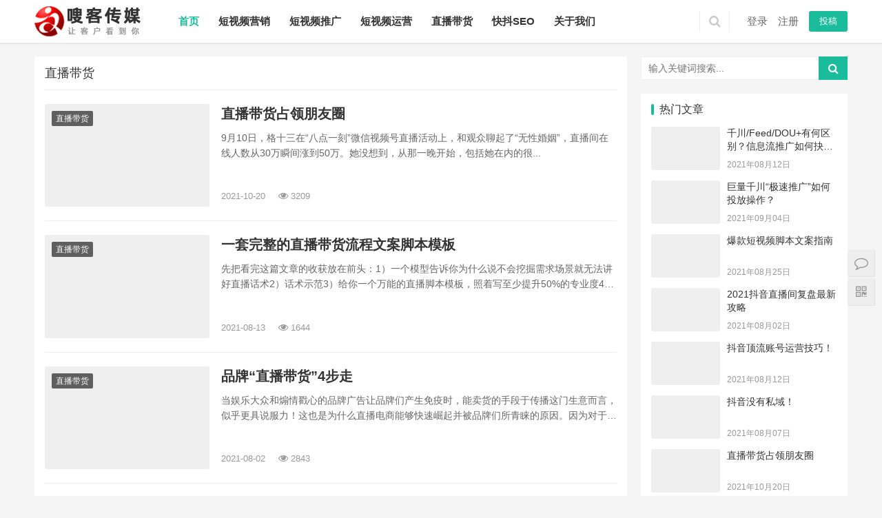

--- FILE ---
content_type: text/html; charset=utf-8
request_url: http://www.sooker.cn/tags-%E7%9B%B4%E6%92%AD%E5%B8%A6%E8%B4%A7-0.html
body_size: 11231
content:
<!DOCTYPE html>
<html lang="zh-CN">
<head>
<meta charset="UTF-8">
<meta http-equiv="X-UA-Compatible" content="IE=Edge,chrome=1">
<meta name="renderer" content="webkit">
<meta name="viewport" content="initial-scale=1.0,user-scalable=no,maximum-scale=1,width=device-width">
<title>直播带货--嗖客传媒 - 短视频直播领域垂直服务平台！尚凡世纪</title>
<meta name="keywords" content="直播带货" />
<meta name="description" content="直播带货 " />
<meta name="applicable-device" content="pc,mobile" />
<meta http-equiv="Cache-Control" content="no-transform" />
<link rel="stylesheet"  href="/skin/ecms275/css/style.css" type="text/css" media="all"/>
<link rel="stylesheet"  href="/skin/ecms275/css/style.min.css" type="text/css" media="all"/>
<script type="text/javascript" src="/skin/ecms275/js/jquery.min.js"></script>
<script type="text/javascript" src="/skin/ecms275/js/jquery-migrate.min.js"></script>
<link rel="stylesheet" href="/skin/ecms275/css/index.css" type="text/css"/>
<script> (function() {if (!/*@cc_on!@*/0) return;var e = "abbr, article, aside, audio, canvas, datalist, details, dialog, eventsource, figure, footer, header, hgroup, mark, menu, meter, nav, output, progress, section, time, video".split(', ');var i= e.length; while (i--){ document.createElement(e[i]) } })()</script>
<!--[if lte IE 8]><script src="/skin/ecms275/js/respond.min.js"></script><![endif]-->
</head>
<body class="archive category category-0 el-boxed">
<header class="header">
  <div class="container clearfix">
    <div class="navbar-header">
      <button type="button" class="navbar-toggle collapsed" data-toggle="collapse" data-target=".navbar-collapse"> <span class="icon-bar icon-bar-1"></span> <span class="icon-bar icon-bar-2"></span> <span class="icon-bar icon-bar-3"></span> </button>
      <h1 class="logo"> <a href="/" rel="home"><img src="/skin/ecms275/images/logo.png" alt="嗖客传媒 - 短视频直播领域垂直服务平台！尚凡世纪"></a> </h1>
    </div>
    <div class="collapse navbar-collapse">
      <nav class="navbar-left primary-menu">
        <ul class="nav navbar-nav wpcom-adv-menu">
        <li class="mainlevel active"><a href="/">首页</a></li>
      <li class="menu-item"><a href="/dspyx/">短视频营销</a></li><li class="menu-item"><a href="/dsptg/">短视频推广</a></li><li class="menu-item"><a href="/dspyy/">短视频运营</a></li><li class="menu-item"><a href="/zhibo/">直播带货</a></li><li class="menu-item"><a href="/kuaidou/">快抖SEO</a></li><li class="menu-item"><a href="/gywm/">关于我们</a></li>        </ul>
      </nav>
      <div class="navbar-action pull-right">
        <form onsubmit="return checkSearchForm()" method="post" name="searchform" class="navbar-search" action="/e/search/index.php" >
          <input type="text" name="keyboard" class="navbar-search-input" autocomplete="off" placeholder="输入关键词回车搜索..." value="">
          <a class="navbar-search-icon j-navbar-search" href="javascript:;"></a>
          <input type="hidden" value="title" name="show">
        <input type="hidden" value="1" name="tempid">
        <input type="hidden" value="news" name="tbname">
        <input name="mid" value="1" type="hidden">
        <input name="dopost" value="search" type="hidden">
        </form>
        <script src="/e/member/login/loginjs.php"></script>
         <a class="publish" href="/e/DoInfo/ChangeClass.php?mid=1"> 投稿</a> </div>
    </div>
  </div>
</header>
<div id="wrap">
  <div class="container wrap">
    <div class="main">
      <div class="sec-panel sec-panel-default">
        <div class="sec-panel-head">
          <h1><span>直播带货</span></h1>
        </div>
        <ul class="post-loop post-loop-default cols-0 clearfix">
          <li class="item">
            <div class="item-img"> <a class="item-img-inner" href="/zhibo/823.html" title="直播带货占领朋友圈" target="_blank"> <img class="j-lazy" src="/skin/ecms275/images/lazy.png" data-original="/d/file/2021-10-20/fb754824b3e72ffd8ab7739f954bf76a.jpeg" width="480" height="300" alt="直播带货占领朋友圈"> </a> <a class="item-category" href="/zhibo/" target="_blank">直播带货</a> </div>
            <div class="item-content">
              <h2 class="item-title"> <a href="/zhibo/823.html" title="直播带货占领朋友圈" target="_blank"> <b>直播带货占领朋友圈</b> </a> </h2>
              <div class="item-excerpt">
                <p>9月10日，格十三在&ldquo;八点一刻&rdquo;微信视频号直播活动上，和观众聊起了&ldquo;无性婚姻&rdquo;，直播间在线人数从30万瞬间涨到50万。她没想到，从那一晚开始，包括她在内的很...</p>
              </div>
              <div class="item-meta"> <span class="item-meta-li date">2021-10-20</span> <span class="item-meta-li views" title="直播带货占领朋友圈"><i class="fa fa-eye"></i> 3209</span> </div>
            </div>
          </li><li class="item">
            <div class="item-img"> <a class="item-img-inner" href="/zhibo/796.html" title="一套完整的直播带货流程文案脚本模板" target="_blank"> <img class="j-lazy" src="/skin/ecms275/images/lazy.png" data-original="/d/file/2021-08-13/9766a2f4cfd5ee3b46b7d2dcb0165807.jpg" width="480" height="300" alt="一套完整的直播带货流程文案脚本模板"> </a> <a class="item-category" href="/zhibo/" target="_blank">直播带货</a> </div>
            <div class="item-content">
              <h2 class="item-title"> <a href="/zhibo/796.html" title="一套完整的直播带货流程文案脚本模板" target="_blank"> <b>一套完整的直播带货流程文案脚本模板</b> </a> </h2>
              <div class="item-excerpt">
                <p>先把看完这篇文章的收获放在前头：1）一个模型告诉你为什么说不会挖掘需求场景就无法讲好直播话术2）话术示范3）给你一个万能的直播脚本模板，照着写至少提升50%的专业度4）你能识别什...</p>
              </div>
              <div class="item-meta"> <span class="item-meta-li date">2021-08-13</span> <span class="item-meta-li views" title="一套完整的直播带货流程文案脚本模板"><i class="fa fa-eye"></i> 1644</span> </div>
            </div>
          </li><li class="item">
            <div class="item-img"> <a class="item-img-inner" href="/zhibo/770.html" title="品牌“直播带货”4步走" target="_blank"> <img class="j-lazy" src="/skin/ecms275/images/lazy.png" data-original="/d/file/2021-08-02/e8d5f007f2fab7a6cef01cbdd2881c9d.png" width="480" height="300" alt="品牌“直播带货”4步走"> </a> <a class="item-category" href="/zhibo/" target="_blank">直播带货</a> </div>
            <div class="item-content">
              <h2 class="item-title"> <a href="/zhibo/770.html" title="品牌“直播带货”4步走" target="_blank"> <b>品牌“直播带货”4步走</b> </a> </h2>
              <div class="item-excerpt">
                <p>当娱乐大众和煽情戳心的品牌广告让品牌们产生免疫时，能卖货的手段于传播这门生意而言，似乎更具说服力！这也是为什么直播电商能够快速崛起并被品牌们所青睐的原因。因为对于大多...</p>
              </div>
              <div class="item-meta"> <span class="item-meta-li date">2021-08-02</span> <span class="item-meta-li views" title="品牌“直播带货”4步走"><i class="fa fa-eye"></i> 2843</span> </div>
            </div>
          </li><li class="item">
            <div class="item-img"> <a class="item-img-inner" href="/zhibo/745.html" title="从“美妆达人”到“黑马主播”，“暴躁式”直播带货，会是一种什么体验？" target="_blank"> <img class="j-lazy" src="/skin/ecms275/images/lazy.png" data-original="/d/file/2021-07-03/cc918b18ed2e38e0666fc00591cd801c.png" width="480" height="300" alt="从“美妆达人”到“黑马主播”，“暴躁式”直播带货，会是一种什么体验？"> </a> <a class="item-category" href="/zhibo/" target="_blank">直播带货</a> </div>
            <div class="item-content">
              <h2 class="item-title"> <a href="/zhibo/745.html" title="从“美妆达人”到“黑马主播”，“暴躁式”直播带货，会是一种什么体验？" target="_blank"> <b>从“美妆达人”到“黑马主播”，“暴躁式”直播带货，会是一种什么体验？</b> </a> </h2>
              <div class="item-excerpt">
                <p>在抖音，进行一场&ldquo;暴躁式&rdquo;直播带货，会是一种什么体验？ 6月30日，美妆博主张凯毅就过了把瘾！ 数据不赖！长达15小时的直播，直播间总曝光量超过1亿次，GMV最终定格在了6037万，...</p>
              </div>
              <div class="item-meta"> <span class="item-meta-li date">2021-07-03</span> <span class="item-meta-li views" title="从“美妆达人”到“黑马主播”，“暴躁式”直播带货，会是一种什么体验？"><i class="fa fa-eye"></i> 353</span> </div>
            </div>
          </li><li class="item">
            <div class="item-img"> <a class="item-img-inner" href="/zhibo/739.html" title="直播带货正在盛极而衰？行业内卷加剧" target="_blank"> <img class="j-lazy" src="/skin/ecms275/images/lazy.png" data-original="/d/file/2021-07-02/53b1cfa577508332ac7f706684105305.jpg" width="480" height="300" alt="直播带货正在盛极而衰？行业内卷加剧"> </a> <a class="item-category" href="/zhibo/" target="_blank">直播带货</a> </div>
            <div class="item-content">
              <h2 class="item-title"> <a href="/zhibo/739.html" title="直播带货正在盛极而衰？行业内卷加剧" target="_blank"> <b>直播带货正在盛极而衰？行业内卷加剧</b> </a> </h2>
              <div class="item-excerpt">
                <p> 文：道总 来源：歪道道（ID：daotmt）最近直播行业又掀起了一股明星带货的风潮。18日，老戏骨张晨光受邀到直播间卖酒，28日，66岁的刘晓庆在直播间卖起了珍珠、翡翠，同一天，凌潇肃、唐一菲夫...</p>
              </div>
              <div class="item-meta"> <span class="item-meta-li date">2021-07-02</span> <span class="item-meta-li views" title="直播带货正在盛极而衰？行业内卷加剧"><i class="fa fa-eye"></i> 325</span> </div>
            </div>
          </li><li class="item">
            <div class="item-img"> <a class="item-img-inner" href="/zhibo/726.html" title="抖音直播带货必须要知道的4大直播数据！" target="_blank"> <img class="j-lazy" src="/skin/ecms275/images/lazy.png" data-original="/d/file/2021-07-02/d33c27662e4a400fd70fa69756981426.png" width="480" height="300" alt="抖音直播带货必须要知道的4大直播数据！"> </a> <a class="item-category" href="/zhibo/" target="_blank">直播带货</a> </div>
            <div class="item-content">
              <h2 class="item-title"> <a href="/zhibo/726.html" title="抖音直播带货必须要知道的4大直播数据！" target="_blank"> <b>抖音直播带货必须要知道的4大直播数据！</b> </a> </h2>
              <div class="item-excerpt">
                <p>现在抖音直播带货是一个热门趋势，它可以突破抖音挂购物车数量的限制，已经有不少商家通过直播带货实现流量变现了。那么，如何做好抖音直播就成了抖音电商玩家最大的需求。 为此，...</p>
              </div>
              <div class="item-meta"> <span class="item-meta-li date">2021-07-02</span> <span class="item-meta-li views" title="抖音直播带货必须要知道的4大直播数据！"><i class="fa fa-eye"></i> 316</span> </div>
            </div>
          </li><li class="item">
            <div class="item-img"> <a class="item-img-inner" href="/zhibo/714.html" title="海外各系社交平台争相入局直播带货？" target="_blank"> <img class="j-lazy" src="/skin/ecms275/images/lazy.png" data-original="/d/file/2021-07-01/0741172df88c83c5a19a8733f25e6d41.png" width="480" height="300" alt="海外各系社交平台争相入局直播带货？"> </a> <a class="item-category" href="/zhibo/" target="_blank">直播带货</a> </div>
            <div class="item-content">
              <h2 class="item-title"> <a href="/zhibo/714.html" title="海外各系社交平台争相入局直播带货？" target="_blank"> <b>海外各系社交平台争相入局直播带货？</b> </a> </h2>
              <div class="item-excerpt">
                <p>在国内市场直播带货以及社交电商无比火热的当下，海外互联网公司也有了一些动作。本文作者从五个方面分析了海外社交平台进军直播带货的现状，我们一起来看下吧。一、海外玩家盯...</p>
              </div>
              <div class="item-meta"> <span class="item-meta-li date">2021-07-01</span> <span class="item-meta-li views" title="海外各系社交平台争相入局直播带货？"><i class="fa fa-eye"></i> 345</span> </div>
            </div>
          </li><li class="item">
            <div class="item-img"> <a class="item-img-inner" href="/zhibo/713.html" title="直播带货实操超级攻略" target="_blank"> <img class="j-lazy" src="/skin/ecms275/images/lazy.png" data-original="/d/file/2021-06-30/8cf5c2a64a8af84d2eb2349b178a85e6.png" width="480" height="300" alt="直播带货实操超级攻略"> </a> <a class="item-category" href="/zhibo/" target="_blank">直播带货</a> </div>
            <div class="item-content">
              <h2 class="item-title"> <a href="/zhibo/713.html" title="直播带货实操超级攻略" target="_blank"> <b>直播带货实操超级攻略</b> </a> </h2>
              <div class="item-excerpt">
                <p>妄图通过只言片语给当下直播团队提供方法，无异于为了解决便秘而倒立一般荒谬。 这篇长达数万字的直播带货实战攻略，目的在于为想要进入直播带货的团队，提供一份全面的实战操作...</p>
              </div>
              <div class="item-meta"> <span class="item-meta-li date">2021-06-30</span> <span class="item-meta-li views" title="直播带货实操超级攻略"><i class="fa fa-eye"></i> 651</span> </div>
            </div>
          </li><li class="item">
            <div class="item-img"> <a class="item-img-inner" href="/dspyx/711.html" title="视频号小白直播带货入门指南！" target="_blank"> <img class="j-lazy" src="/skin/ecms275/images/lazy.png" data-original="/d/file/2021-06-30/2a7baa872fd2de59a0483dcba068f0b6.png" width="480" height="300" alt="视频号小白直播带货入门指南！"> </a> <a class="item-category" href="/dspyx/" target="_blank">短视频营销</a> </div>
            <div class="item-content">
              <h2 class="item-title"> <a href="/dspyx/711.html" title="视频号小白直播带货入门指南！" target="_blank"> <b>视频号小白直播带货入门指南！</b> </a> </h2>
              <div class="item-excerpt">
                <p>随着视频号直播的频繁更新迭代，直播带货也走上快速发展的道路，越来越多机构、企业、个人投入视频号直播蓝海，越快进入，越早抢占视频号直播的红利市场。 视频直播带货如此火爆，那...</p>
              </div>
              <div class="item-meta"> <span class="item-meta-li date">2021-06-30</span> <span class="item-meta-li views" title="视频号小白直播带货入门指南！"><i class="fa fa-eye"></i> 337</span> </div>
            </div>
          </li><li class="item">
            <div class="item-img"> <a class="item-img-inner" href="/zhibo/689.html" title="谁说视频号没有618？这个直播间单场带货GMV破亿！" target="_blank"> <img class="j-lazy" src="/skin/ecms275/images/lazy.png" data-original="/d/file/2021-06-24/3bd6030e07f2c67284b57c04729341a2.png" width="480" height="300" alt="谁说视频号没有618？这个直播间单场带货GMV破亿！"> </a> <a class="item-category" href="/zhibo/" target="_blank">直播带货</a> </div>
            <div class="item-content">
              <h2 class="item-title"> <a href="/zhibo/689.html" title="谁说视频号没有618？这个直播间单场带货GMV破亿！" target="_blank"> <b>谁说视频号没有618？这个直播间单场带货GMV破亿！</b> </a> </h2>
              <div class="item-excerpt">
                <p>一年一度的&ldquo;618&rdquo;已落下帷幕。从最初的京东店庆日到如今的全行业狂欢，越来越多的玩家加入其中。 今年&ldquo;618&rdquo;除了京东、天猫等传统的电商平台之外，抖音...</p>
              </div>
              <div class="item-meta"> <span class="item-meta-li date">2021-06-24</span> <span class="item-meta-li views" title="谁说视频号没有618？这个直播间单场带货GMV破亿！"><i class="fa fa-eye"></i> 257</span> </div>
            </div>
          </li><li class="item">
            <div class="item-img"> <a class="item-img-inner" href="/zhibo/672.html" title="网红带货不香了？品牌自播成新趋势" target="_blank"> <img class="j-lazy" src="/skin/ecms275/images/lazy.png" data-original="/d/file/2021-06-17/592882aa8907aad4a37562da56021435.jpg" width="480" height="300" alt="网红带货不香了？品牌自播成新趋势"> </a> <a class="item-category" href="/zhibo/" target="_blank">直播带货</a> </div>
            <div class="item-content">
              <h2 class="item-title"> <a href="/zhibo/672.html" title="网红带货不香了？品牌自播成新趋势" target="_blank"> <b>网红带货不香了？品牌自播成新趋势</b> </a> </h2>
              <div class="item-excerpt">
                <p>当下品牌自播已经成为直播带货新的风口，更是未来的趋势。但是，为什么要去做自播，又该如何做好，成为很多品牌的疑问。今天通过这篇文章告诉你答案。又是一年618电商节，你有没有发...</p>
              </div>
              <div class="item-meta"> <span class="item-meta-li date">2021-06-17</span> <span class="item-meta-li views" title="网红带货不香了？品牌自播成新趋势"><i class="fa fa-eye"></i> 404</span> </div>
            </div>
          </li><li class="item">
            <div class="item-img"> <a class="item-img-inner" href="/zhibo/663.html" title="视频直播带货，直播间文案写作攻略" target="_blank"> <img class="j-lazy" src="/skin/ecms275/images/lazy.png" data-original="/d/file/2021-06-08/8fbd15d76a058631a7c0c5bcf5f6e457.png" width="480" height="300" alt="视频直播带货，直播间文案写作攻略"> </a> <a class="item-category" href="/zhibo/" target="_blank">直播带货</a> </div>
            <div class="item-content">
              <h2 class="item-title"> <a href="/zhibo/663.html" title="视频直播带货，直播间文案写作攻略" target="_blank"> <b>视频直播带货，直播间文案写作攻略</b> </a> </h2>
              <div class="item-excerpt">
                <p>&ldquo;口红一哥&rdquo;李佳琦为何那么牛，有人说是因为站在了风口上，有人说是因为他标志性的吆喝声；事实上，更大的因素在于他对每场直播的精心准备。比如，李佳琦推荐每款产品时，往...</p>
              </div>
              <div class="item-meta"> <span class="item-meta-li date">2021-06-08</span> <span class="item-meta-li views" title="视频直播带货，直播间文案写作攻略"><i class="fa fa-eye"></i> 213</span> </div>
            </div>
          </li><li class="item">
            <div class="item-img"> <a class="item-img-inner" href="/zhibo/652.html" title="直播带动“小鸡快跑”！7万亿市场年增9%，产业链终于血脉畅通…" target="_blank"> <img class="j-lazy" src="/skin/ecms275/images/lazy.png" data-original="/d/file/2021-06-04/8c70c3e69a0f3f348c42f19159875e96.png" width="480" height="300" alt="直播带动“小鸡快跑”！7万亿市场年增9%，产业链终于血脉畅通…"> </a> <a class="item-category" href="/zhibo/" target="_blank">直播带货</a> </div>
            <div class="item-content">
              <h2 class="item-title"> <a href="/zhibo/652.html" title="直播带动“小鸡快跑”！7万亿市场年增9%，产业链终于血脉畅通…" target="_blank"> <b>直播带动“小鸡快跑”！7万亿市场年增9%，产业链终于血脉畅通…</b> </a> </h2>
              <div class="item-excerpt">
                <p>老屠最近&ldquo;很犯难&rdquo;。 他的生产线一款服装马上要开机，但其中一款印花面料却迟迟没有到位。 另一端的布料批发商张毅也很犯愁，原因是他采购的一批新布料质量上乘，但屯...</p>
              </div>
              <div class="item-meta"> <span class="item-meta-li date">2021-06-04</span> <span class="item-meta-li views" title="直播带动“小鸡快跑”！7万亿市场年增9%，产业链终于血脉畅通…"><i class="fa fa-eye"></i> 228</span> </div>
            </div>
          </li><li class="item">
            <div class="item-img"> <a class="item-img-inner" href="/zhibo/650.html" title="直播带货利益场" target="_blank"> <img class="j-lazy" src="/skin/ecms275/images/lazy.png" data-original="/d/file/2021-06-04/da4da937d661101a07f79e66b37a9b9a.png" width="480" height="300" alt="直播带货利益场"> </a> <a class="item-category" href="/zhibo/" target="_blank">直播带货</a> </div>
            <div class="item-content">
              <h2 class="item-title"> <a href="/zhibo/650.html" title="直播带货利益场" target="_blank"> <b>直播带货利益场</b> </a> </h2>
              <div class="item-excerpt">
                <p>直播带货，雾里看花，水中望月。&amp;zwj;罗永浩直播间售卖不含羊毛制品的羊毛衫，薇娅找不到和她想的一样的Supreme潮牌联名，辛巴的燕窝里只有糖水没有燕窝，最近二驴卖的手机甚至找不到...</p>
              </div>
              <div class="item-meta"> <span class="item-meta-li date">2021-06-04</span> <span class="item-meta-li views" title="直播带货利益场"><i class="fa fa-eye"></i> 203</span> </div>
            </div>
          </li><li class="item">
            <div class="item-img"> <a class="item-img-inner" href="/zhibo/573.html" title="小瓶张嘎，举起酒来，直播带货为什么这么火？" target="_blank"> <img class="j-lazy" src="/skin/ecms275/images/lazy.png" data-original="https://inews.gtimg.com/newsapp_bt/0/13520558981/1000" width="480" height="300" alt="小瓶张嘎，举起酒来，直播带货为什么这么火？"> </a> <a class="item-category" href="/zhibo/" target="_blank">直播带货</a> </div>
            <div class="item-content">
              <h2 class="item-title"> <a href="/zhibo/573.html" title="小瓶张嘎，举起酒来，直播带货为什么这么火？" target="_blank"> <b>小瓶张嘎，举起酒来，直播带货为什么这么火？</b> </a> </h2>
              <div class="item-excerpt">
                <p>2020年4月，武汉解封后，为帮助武汉复工复产，各大直播间纷纷开设武汉公益专场，为全国人民推荐湖北的优质商品。在疫情的推动下，直播电商加速渗透，当前，直播购物已成为一种热门的电商...</p>
              </div>
              <div class="item-meta"> <span class="item-meta-li date">2021-05-20</span> <span class="item-meta-li views" title="小瓶张嘎，举起酒来，直播带货为什么这么火？"><i class="fa fa-eye"></i> 199</span> </div>
            </div>
          </li><li class="item">
            <div class="item-img"> <a class="item-img-inner" href="/zhibo/572.html" title="抖音快手遍地的老人直播带货，看完我人傻了" target="_blank"> <img class="j-lazy" src="/skin/ecms275/images/lazy.png" data-original="/d/file/2021-05-20/319e676fe473b838c62e33762715a5b2.png" width="480" height="300" alt="抖音快手遍地的老人直播带货，看完我人傻了"> </a> <a class="item-category" href="/zhibo/" target="_blank">直播带货</a> </div>
            <div class="item-content">
              <h2 class="item-title"> <a href="/zhibo/572.html" title="抖音快手遍地的老人直播带货，看完我人傻了" target="_blank"> <b>抖音快手遍地的老人直播带货，看完我人傻了</b> </a> </h2>
              <div class="item-excerpt">
                <p>一场直播，累计GMV 20.4亿（辛巴回归场）、累计GMV超2.46亿（小米总裁卢伟冰）、累计GMV超1.3亿（主持人李维嘉）、累计GMV几千万（KOL胡潇云）......<br />
从明星到素人，一场场亮眼的带货成绩给直播...</p>
              </div>
              <div class="item-meta"> <span class="item-meta-li date">2021-05-20</span> <span class="item-meta-li views" title="抖音快手遍地的老人直播带货，看完我人傻了"><i class="fa fa-eye"></i> 208</span> </div>
            </div>
          </li><li class="item">
            <div class="item-img"> <a class="item-img-inner" href="/zhibo/563.html" title="直播带货搅局618背后" target="_blank"> <img class="j-lazy" src="/skin/ecms275/images/lazy.png" data-original="/d/file/2021-05-19/bf53f24328f09ed8713889dd7d986212.png" width="480" height="300" alt="直播带货搅局618背后"> </a> <a class="item-category" href="/zhibo/" target="_blank">直播带货</a> </div>
            <div class="item-content">
              <h2 class="item-title"> <a href="/zhibo/563.html" title="直播带货搅局618背后" target="_blank"> <b>直播带货搅局618背后</b> </a> </h2>
              <div class="item-excerpt">
                <p>2021年的618，对于抖音、快手电商而言，或许都有着不同寻常的意义。尤其对要在年终完成5000亿GMV目标的抖音电商而言，今年的618，更具有&ldquo;承前启后&rdquo;的意义。它是字节跳...</p>
              </div>
              <div class="item-meta"> <span class="item-meta-li date">2021-05-19</span> <span class="item-meta-li views" title="直播带货搅局618背后"><i class="fa fa-eye"></i> 181</span> </div>
            </div>
          </li><li class="item">
            <div class="item-img"> <a class="item-img-inner" href="/zhibo/554.html" title="2021抖音直播快速带货秘籍" target="_blank"> <img class="j-lazy" src="/skin/ecms275/images/lazy.png" data-original="/d/file/2021-05-19/569cd35f933cae86446d732c40c0bb5a.jpg" width="480" height="300" alt="2021抖音直播快速带货秘籍"> </a> <a class="item-category" href="/zhibo/" target="_blank">直播带货</a> </div>
            <div class="item-content">
              <h2 class="item-title"> <a href="/zhibo/554.html" title="2021抖音直播快速带货秘籍" target="_blank"> <b>2021抖音直播快速带货秘籍</b> </a> </h2>
              <div class="item-excerpt">
                <p>2021抖音直播快速带货秘籍：怎么快速去提高口碑分呢？抖音为什么能带货?抖音之所以能带来商品，是因为用户进入抖音平台的心理状态是枯燥乏味的，心理需求是为了消磨时间，这也决定了...</p>
              </div>
              <div class="item-meta"> <span class="item-meta-li date">2021-05-19</span> <span class="item-meta-li views" title="2021抖音直播快速带货秘籍"><i class="fa fa-eye"></i> 145</span> </div>
            </div>
          </li>
        </ul>
        <div class="pagination clearfix"> </div>
      </div>
    </div>
    <aside class="sidebar">
      <div id="search-7" class="widget widget_search">
        <h3 class="widget-title">搜索干货</h3>
        <form onsubmit="return checkSearchForm()" method="post" name="searchform" class="search-form" action="/e/search/index.php" >
          <input type="text" class="keyword" name="keyboard" placeholder="输入关键词搜索..." value="">
          <input type="submit" class="submit" value="&#xf002;">
          <input type="hidden" value="title" name="show">
        <input type="hidden" value="1" name="tempid">
        <input type="hidden" value="news" name="tbname">
        <input name="mid" value="1" type="hidden">
        <input name="dopost" value="search" type="hidden">
        </form>
      </div>
      <div id="wpcom-post-thumb-2" class="widget widget_post_thumb">
        <h3 class="widget-title">热门文章</h3>
        <ul>
          <li class="item">
            <div class="item-img"> <a class="item-img-inner" href="/dsptg/791.html" title="千川/Feed/DOU+有何区别？信息流推广如何抉择？"> <img class="j-lazy" src="/skin/ecms275/images/lazy.png" data-original="http://www.sooker.cn/d/file/2021-08-11/323a6ba85f157ab00c9bc620ee1214c8.png" width="480" height="300" alt="千川/Feed/DOU+有何区别？信息流推广如何抉择？"> </a> </div>
            <div class="item-content">
              <p class="item-title"><a href="/dsptg/791.html" title="千川/Feed/DOU+有何区别？信息流推广如何抉择？">千川/Feed/DOU+有何区别？信息流推广如何抉择？</a></p>
              <p class="item-date">2021年08月12日</p>
            </div>
          </li>
          <li class="item">
            <div class="item-img"> <a class="item-img-inner" href="/dsptg/812.html" title="巨量千川“极速推广”如何投放操作？"> <img class="j-lazy" src="/skin/ecms275/images/lazy.png" data-original="/d/file/2021-09-04/64c4bb76e60207544d1d9d90f33b0411.jpg" width="480" height="300" alt="巨量千川“极速推广”如何投放操作？"> </a> </div>
            <div class="item-content">
              <p class="item-title"><a href="/dsptg/812.html" title="巨量千川“极速推广”如何投放操作？">巨量千川“极速推广”如何投放操作？</a></p>
              <p class="item-date">2021年09月04日</p>
            </div>
          </li>
          <li class="item">
            <div class="item-img"> <a class="item-img-inner" href="/dspyy/804.html" title="爆款短视频脚本文案指南"> <img class="j-lazy" src="/skin/ecms275/images/lazy.png" data-original="/d/file/2021-08-25/159ef84c66f3aeb8183d9e5f64394102.jpg" width="480" height="300" alt="爆款短视频脚本文案指南"> </a> </div>
            <div class="item-content">
              <p class="item-title"><a href="/dspyy/804.html" title="爆款短视频脚本文案指南">爆款短视频脚本文案指南</a></p>
              <p class="item-date">2021年08月25日</p>
            </div>
          </li>
          <li class="item">
            <div class="item-img"> <a class="item-img-inner" href="/zhibo/769.html" title="2021抖音直播间复盘最新攻略"> <img class="j-lazy" src="/skin/ecms275/images/lazy.png" data-original="/d/file/2021-08-02/7a829a5af661f4a9e7392c86ec0ad976.png" width="480" height="300" alt="2021抖音直播间复盘最新攻略"> </a> </div>
            <div class="item-content">
              <p class="item-title"><a href="/zhibo/769.html" title="2021抖音直播间复盘最新攻略">2021抖音直播间复盘最新攻略</a></p>
              <p class="item-date">2021年08月02日</p>
            </div>
          </li>
          <li class="item">
            <div class="item-img"> <a class="item-img-inner" href="/dspyy/792.html" title="抖音顶流账号运营技巧！"> <img class="j-lazy" src="/skin/ecms275/images/lazy.png" data-original="/d/file/2021-08-12/b48d9b58bf9474ea7529b855fe25c0a4.jpg" width="480" height="300" alt="抖音顶流账号运营技巧！"> </a> </div>
            <div class="item-content">
              <p class="item-title"><a href="/dspyy/792.html" title="抖音顶流账号运营技巧！">抖音顶流账号运营技巧！</a></p>
              <p class="item-date">2021年08月12日</p>
            </div>
          </li>
          <li class="item">
            <div class="item-img"> <a class="item-img-inner" href="/dspyy/781.html" title="抖音没有私域！"> <img class="j-lazy" src="/skin/ecms275/images/lazy.png" data-original="http://www.sooker.cn/d/file/2021-08-06/a9e155f556c93760826a293288db7074.jpeg" width="480" height="300" alt="抖音没有私域！"> </a> </div>
            <div class="item-content">
              <p class="item-title"><a href="/dspyy/781.html" title="抖音没有私域！">抖音没有私域！</a></p>
              <p class="item-date">2021年08月07日</p>
            </div>
          </li>
          <li class="item">
            <div class="item-img"> <a class="item-img-inner" href="/zhibo/823.html" title="直播带货占领朋友圈"> <img class="j-lazy" src="/skin/ecms275/images/lazy.png" data-original="/d/file/2021-10-20/fb754824b3e72ffd8ab7739f954bf76a.jpeg" width="480" height="300" alt="直播带货占领朋友圈"> </a> </div>
            <div class="item-content">
              <p class="item-title"><a href="/zhibo/823.html" title="直播带货占领朋友圈">直播带货占领朋友圈</a></p>
              <p class="item-date">2021年10月20日</p>
            </div>
          </li>
          <li class="item">
            <div class="item-img"> <a class="item-img-inner" href="/zhibo/808.html" title="抖音直播间最新违规营销及如何快速引流！"> <img class="j-lazy" src="/skin/ecms275/images/lazy.png" data-original="/d/file/2021-08-27/77371bb7aec35c190e08130c36cac596.png" width="480" height="300" alt="抖音直播间最新违规营销及如何快速引流！"> </a> </div>
            <div class="item-content">
              <p class="item-title"><a href="/zhibo/808.html" title="抖音直播间最新违规营销及如何快速引流！">抖音直播间最新违规营销及如何快速引流！</a></p>
              <p class="item-date">2021年08月27日</p>
            </div>
          </li>
        </ul>
      </div>
      <div id="wpcom-image-ad-4" class="widget widget_image_ad"> <script src="/d/js/acmsd/thea1.js"></script> </div>
      <div id="wpcom-post-thumb-8" class="widget widget_post_thumb">
        <h3 class="widget-title">推荐文章</h3>
        <ul>
          <li class="item">
            <div class="item-img"> <a class="item-img-inner" href="/dspyx/743.html" title="通过蜜雪冰城看品牌蓝V如何玩转B站（4500字解密）"> <img class="j-lazy" src="/skin/ecms275/images/lazy.png" data-original="/d/file/2021-07-03/c6dd8029c352f727d662a0f500c8b590.png" width="480" height="300" alt="通过蜜雪冰城看品牌蓝V如何玩转B站（4500字解密）"> </a> </div>
            <div class="item-content">
              <p class="item-title"><a href="/dspyx/743.html" title="通过蜜雪冰城看品牌蓝V如何玩转B站（4500字解密）">通过蜜雪冰城看品牌蓝V如何玩转B站（4500字解密）</a></p>
              <p class="item-date">2021年07月03日</p>
            </div>
          </li>
          <li class="item">
            <div class="item-img"> <a class="item-img-inner" href="/dspyy/742.html" title="最新微信视频号释放两大引流入口"> <img class="j-lazy" src="/skin/ecms275/images/lazy.png" data-original="/d/file/2021-07-03/17d956fa629ea751001a2a4dd03044f0.png" width="480" height="300" alt="最新微信视频号释放两大引流入口"> </a> </div>
            <div class="item-content">
              <p class="item-title"><a href="/dspyy/742.html" title="最新微信视频号释放两大引流入口">最新微信视频号释放两大引流入口</a></p>
              <p class="item-date">2021年07月03日</p>
            </div>
          </li>
          <li class="item">
            <div class="item-img"> <a class="item-img-inner" href="/zhibo/740.html" title="电商直播间主播常用话术有哪些"> <img class="j-lazy" src="/skin/ecms275/images/lazy.png" data-original="/d/file/2021-07-03/5390e859f755062fdc7669981e0833c6.jpg" width="480" height="300" alt="电商直播间主播常用话术有哪些"> </a> </div>
            <div class="item-content">
              <p class="item-title"><a href="/zhibo/740.html" title="电商直播间主播常用话术有哪些">电商直播间主播常用话术有哪些</a></p>
              <p class="item-date">2021年07月03日</p>
            </div>
          </li>
          <li class="item">
            <div class="item-img"> <a class="item-img-inner" href="/dspyx/707.html" title="2021B站营销指南"> <img class="j-lazy" src="/skin/ecms275/images/lazy.png" data-original="/d/file/2021-06-30/5484b821c9a71594480ff95d3053eedb.jpg" width="480" height="300" alt="2021B站营销指南"> </a> </div>
            <div class="item-content">
              <p class="item-title"><a href="/dspyx/707.html" title="2021B站营销指南">2021B站营销指南</a></p>
              <p class="item-date">2021年06月30日</p>
            </div>
          </li>
          <li class="item">
            <div class="item-img"> <a class="item-img-inner" href="/dspyx/684.html" title="抖音私域流量，如何做好引流与留存？"> <img class="j-lazy" src="/skin/ecms275/images/lazy.png" data-original="/d/file/2021-06-23/b5dc4acbb3965d61b3ee9134afc4cb87.png" width="480" height="300" alt="抖音私域流量，如何做好引流与留存？"> </a> </div>
            <div class="item-content">
              <p class="item-title"><a href="/dspyx/684.html" title="抖音私域流量，如何做好引流与留存？">抖音私域流量，如何做好引流与留存？</a></p>
              <p class="item-date">2021年06月23日</p>
            </div>
          </li>
          <li class="item">
            <div class="item-img"> <a class="item-img-inner" href="/dsptg/673.html" title="抖音、B站、麦当劳…2021上半年文案精选15句"> <img class="j-lazy" src="/skin/ecms275/images/lazy.png" data-original="/d/file/2021-06-17/06b0a450e3dc4a4bd2655e16b0739eb3.png" width="480" height="300" alt="抖音、B站、麦当劳…2021上半年文案精选15句"> </a> </div>
            <div class="item-content">
              <p class="item-title"><a href="/dsptg/673.html" title="抖音、B站、麦当劳…2021上半年文案精选15句">抖音、B站、麦当劳…2021上半年文案精选15句</a></p>
              <p class="item-date">2021年06月17日</p>
            </div>
          </li>
          <li class="item">
            <div class="item-img"> <a class="item-img-inner" href="/zhibo/672.html" title="网红带货不香了？品牌自播成新趋势"> <img class="j-lazy" src="/skin/ecms275/images/lazy.png" data-original="/d/file/2021-06-17/592882aa8907aad4a37562da56021435.jpg" width="480" height="300" alt="网红带货不香了？品牌自播成新趋势"> </a> </div>
            <div class="item-content">
              <p class="item-title"><a href="/zhibo/672.html" title="网红带货不香了？品牌自播成新趋势">网红带货不香了？品牌自播成新趋势</a></p>
              <p class="item-date">2021年06月17日</p>
            </div>
          </li>
          <li class="item">
            <div class="item-img"> <a class="item-img-inner" href="/zhibo/665.html" title="视频号直播发力，5月环比增长436.26%！视频号直播有哪些新机会"> <img class="j-lazy" src="/skin/ecms275/images/lazy.png" data-original="/d/file/2021-06-10/1069637ade19959b1b071e85c0ca32b9.png" width="480" height="300" alt="视频号直播发力，5月环比增长436.26%！视频号直播有哪些新机会"> </a> </div>
            <div class="item-content">
              <p class="item-title"><a href="/zhibo/665.html" title="视频号直播发力，5月环比增长436.26%！视频号直播有哪些新机会">视频号直播发力，5月环比增长436.26%！视频号直播有哪些新机会</a></p>
              <p class="item-date">2021年06月10日</p>
            </div>
          </li>
        </ul>
      </div>
      <div id="wpcom-image-ad-12" class="widget widget_image_ad"> <script src="/d/js/acmsd/thea2.js"></script> </div>
      <div id="wpcom-post-thumb-3" class="widget widget_post_thumb">
        <h3 class="widget-title">随便看看</h3>
        <ul>
          <li class="item">
            <div class="item-img"> <a class="item-img-inner" href="/dspyy/548.html" title="短视频红海时代，企业如何制定增长策略？"> <img class="j-lazy" src="/skin/ecms275/images/lazy.png" data-original="/d/file/2021-05-19/94882277c6bb6d00c16f31bc31c55dcb.jpg" width="480" height="300" alt="短视频红海时代，企业如何制定增长策略？"> </a> </div>
            <div class="item-content">
              <p class="item-title"><a href="/dspyy/548.html" title="短视频红海时代，企业如何制定增长策略？">短视频红海时代，企业如何制定增长策略？</a></p>
              <p class="item-date">2021年05月19日</p>
            </div>
          </li>
          <li class="item">
            <div class="item-img"> <a class="item-img-inner" href="/zhibo/614.html" title="视频号放了个大招，公众号直播时代来临？"> <img class="j-lazy" src="/skin/ecms275/images/lazy.png" data-original="/d/file/2021-05-28/9e7f66dc48fe036e0b41b3f834e97a8f.png" width="480" height="300" alt="视频号放了个大招，公众号直播时代来临？"> </a> </div>
            <div class="item-content">
              <p class="item-title"><a href="/zhibo/614.html" title="视频号放了个大招，公众号直播时代来临？">视频号放了个大招，公众号直播时代来临？</a></p>
              <p class="item-date">2021年05月28日</p>
            </div>
          </li>
          <li class="item">
            <div class="item-img"> <a class="item-img-inner" href="/dspyx/582.html" title="短视频营销的7种常见形式及经典案例"> <img class="j-lazy" src="/skin/ecms275/images/lazy.png" data-original="/d/file/2021-05-22/f8993abd035562cafb1414484f32194c.jpeg" width="480" height="300" alt="短视频营销的7种常见形式及经典案例"> </a> </div>
            <div class="item-content">
              <p class="item-title"><a href="/dspyx/582.html" title="短视频营销的7种常见形式及经典案例">短视频营销的7种常见形式及经典案例</a></p>
              <p class="item-date">2021年05月22日</p>
            </div>
          </li>
          <li class="item">
            <div class="item-img"> <a class="item-img-inner" href="/zhibo/698.html" title="成立第3年，他靠直播+私域卖出1.2亿"> <img class="j-lazy" src="/skin/ecms275/images/lazy.png" data-original="/d/file/2021-06-25/de6e8bdd8006144187f58114ddd55d1a.jpeg" width="480" height="300" alt="成立第3年，他靠直播+私域卖出1.2亿"> </a> </div>
            <div class="item-content">
              <p class="item-title"><a href="/zhibo/698.html" title="成立第3年，他靠直播+私域卖出1.2亿">成立第3年，他靠直播+私域卖出1.2亿</a></p>
              <p class="item-date">2021年06月25日</p>
            </div>
          </li>
          <li class="item">
            <div class="item-img"> <a class="item-img-inner" href="/dspyy/701.html" title="私域流量之朋友圈运营心法解析"> <img class="j-lazy" src="/skin/ecms275/images/lazy.png" data-original="/d/file/2021-06-27/040f29f41d9b57878b116eadd50d988a.png" width="480" height="300" alt="私域流量之朋友圈运营心法解析"> </a> </div>
            <div class="item-content">
              <p class="item-title"><a href="/dspyy/701.html" title="私域流量之朋友圈运营心法解析">私域流量之朋友圈运营心法解析</a></p>
              <p class="item-date">2021年06月27日</p>
            </div>
          </li>
          <li class="item">
            <div class="item-img"> <a class="item-img-inner" href="/dspyy/558.html" title="视频号正火，微信为何再推购物号？"> <img class="j-lazy" src="/skin/ecms275/images/lazy.png" data-original="/d/file/2021-05-19/2faf0f135a466c9dee41180e35991392.jpg" width="480" height="300" alt="视频号正火，微信为何再推购物号？"> </a> </div>
            <div class="item-content">
              <p class="item-title"><a href="/dspyy/558.html" title="视频号正火，微信为何再推购物号？">视频号正火，微信为何再推购物号？</a></p>
              <p class="item-date">2021年05月19日</p>
            </div>
          </li>
          <li class="item">
            <div class="item-img"> <a class="item-img-inner" href="/dspyx/657.html" title="耳朵经济频现风口，荔枝能把握住吗"> <img class="j-lazy" src="/skin/ecms275/images/lazy.png" data-original="/d/file/2021-06-08/0027ef741ebd59395ab68b79af0c701d.jpeg" width="480" height="300" alt="耳朵经济频现风口，荔枝能把握住吗"> </a> </div>
            <div class="item-content">
              <p class="item-title"><a href="/dspyx/657.html" title="耳朵经济频现风口，荔枝能把握住吗">耳朵经济频现风口，荔枝能把握住吗</a></p>
              <p class="item-date">2021年06月08日</p>
            </div>
          </li>
          <li class="item">
            <div class="item-img"> <a class="item-img-inner" href="/zhibo/563.html" title="直播带货搅局618背后"> <img class="j-lazy" src="/skin/ecms275/images/lazy.png" data-original="/d/file/2021-05-19/bf53f24328f09ed8713889dd7d986212.png" width="480" height="300" alt="直播带货搅局618背后"> </a> </div>
            <div class="item-content">
              <p class="item-title"><a href="/zhibo/563.html" title="直播带货搅局618背后">直播带货搅局618背后</a></p>
              <p class="item-date">2021年05月19日</p>
            </div>
          </li>
        </ul>
      </div>
      <div id="tag_cloud-3" class="widget widget_tag_cloud">
        <h3 class="widget-title">热门标签</h3>
        <div class="tagcloud"> <a class="tag-cloud-link" href="/tags-%E7%9F%AD%E8%A7%86%E9%A2%91-0.html">短视频</a> <a class="tag-cloud-link" href="/tags-%E6%8A%96%E9%9F%B3-0.html">抖音</a> <a class="tag-cloud-link" href="/tags-%E8%A7%86%E9%A2%91%E5%8F%B7-0.html">视频号</a> <a class="tag-cloud-link" href="/tags-%E7%9B%B4%E6%92%AD-0.html">直播</a> <a class="tag-cloud-link" href="/tags-%E5%BF%AB%E6%89%8B-0.html">快手</a> <a class="tag-cloud-link" href="/tags-B%E7%AB%99-0.html">B站</a> <a class="tag-cloud-link" href="/tags-%E7%9B%B4%E6%92%AD%E5%B8%A6%E8%B4%A7-0.html">直播带货</a> <a class="tag-cloud-link" href="/tags-%E8%BF%90%E8%90%A5-0.html">运营</a> <a class="tag-cloud-link" href="/tags-%E5%93%81%E7%89%8C-0.html">品牌</a> <a class="tag-cloud-link" href="/tags-%E7%A7%81%E5%9F%9F%E6%B5%81%E9%87%8F-0.html">私域流量</a> <a class="tag-cloud-link" href="/tags-%E7%94%B5%E5%95%86-0.html">电商</a> <a class="tag-cloud-link" href="/tags-%E6%B5%81%E9%87%8F-0.html">流量</a> <a class="tag-cloud-link" href="/tags-%E5%B0%8F%E7%BA%A2%E4%B9%A6-0.html">小红书</a> <a class="tag-cloud-link" href="/tags-%E5%BC%95%E6%B5%81-0.html">引流</a> <a class="tag-cloud-link" href="/tags-%E6%95%B0%E6%8D%AE%E5%88%86%E6%9E%90-0.html">数据分析</a> <a class="tag-cloud-link" href="/tags-%E6%8A%95%E6%94%BE-0.html">投放</a> <a class="tag-cloud-link" href="/tags-%E7%A7%81%E5%9F%9F-0.html">私域</a> <a class="tag-cloud-link" href="/tags-%E5%B8%A6%E8%B4%A7-0.html">带货</a> <a class="tag-cloud-link" href="/tags-%E5%B7%A8%E9%87%8F%E5%8D%83%E5%B7%9D-0.html">巨量千川</a> <a class="tag-cloud-link" href="/tags-%E7%9B%B4%E6%92%AD%E9%97%B4-0.html">直播间</a> <a class="tag-cloud-link" href="/tags-%E8%90%A5%E9%94%80-0.html">营销</a> <a class="tag-cloud-link" href="/tags-%E8%BF%90%E8%90%A5%E6%8A%80%E5%B7%A7-0.html">运营技巧</a> <a class="tag-cloud-link" href="/tags-%E8%BF%90%E8%90%A5%E7%AD%96%E7%95%A5-0.html">运营策略</a> <a class="tag-cloud-link" href="/tags-618-0.html">618</a> <a class="tag-cloud-link" href="/tags-%E7%9F%AD%E8%A7%86%E9%A2%91%E6%8E%A8%E5%B9%BF-0.html">短视频推广</a> <a class="tag-cloud-link" href="/tags-%E7%BD%91%E7%BA%A2-0.html">网红</a> <a class="tag-cloud-link" href="/tags-%E6%9C%8B%E5%8F%8B%E5%9C%88-0.html">朋友圈</a> <a class="tag-cloud-link" href="/tags-%E7%A7%81%E5%9F%9F%E8%BF%90%E8%90%A5-0.html">私域运营</a> <a class="tag-cloud-link" href="/tags-%E4%B8%BB%E6%92%AD-0.html">主播</a> <a class="tag-cloud-link" href="/tags-%E5%BF%AB%E6%89%8BSEO-0.html">快手SEO</a> </div>
      </div>
      <div id="wpcom-image-ad-5" class="widget widget_image_ad"> <script src="/d/js/acmsd/thea3.js"></script> </div>
    </aside>
  </div>
</div>
<footer class="footer">
  <div class="container">
    <div class="clearfix">
      <div class="footer-col footer-col-copy">
        <ul class="footer-nav hidden-xs">
          <li class="menu-item"><a href="/">首页</a></li>
          <li class="menu-item"><a href="/dspyx/" >短视频营销</a></li><li class="menu-item"><a href="/dsptg/" >短视频推广</a></li><li class="menu-item"><a href="/dspyy/" >短视频运营</a></li><li class="menu-item"><a href="/zhibo/" >直播带货</a></li><li class="menu-item"><a href="/kuaidou/" >快抖SEO</a></li><li class="menu-item"><a href="/gywm/" >关于我们</a></li>|&nbsp;&nbsp;<a href="http://www.sooker.cn/sitemap.xml" target="_blank"><strong>网站地图</strong></a>&nbsp;&nbsp;&nbsp;<a href="http://vip.sooker.cn/" target="_blank"><strong>客户登录</strong></a>
        </ul>
        <div class="copyright">
          <p>Copyright &copy; 2019 - 今天 嗖客传媒 - 短视频直播领域垂直服务平台！尚凡世纪 
          <a href="http://www.sooker.cn/" target="_blank">Sooker.cn </a>版权所有 |  网站备案号：<a href="http://www.beian.miit.gov.cn" target="_blank" rel="nofollow noopener"><p><a href="https://beian.miit.gov.cn/" target="_blank">京ICP备15005497号-13</a>    
  <script></a>   <script>
var _hmt = _hmt || [];
(function() {
  var hm = document.createElement("script");
  hm.src = "https://hm.baidu.com/hm.js?821ad63b75360fc782fc1ee4a86d4700";
  var s = document.getElementsByTagName("script")[0]; 
  s.parentNode.insertBefore(hm, s);
})();
</script></p>
        </div>
      </div>
      <div class="footer-col footer-col-sns">
        <div class="footer-sns"> </div>
      </div>
    </div>
  </div>
</footer>
 <div class="action" style="top:50%;">
  <div class="a-box contact">
    <div class="contact-wrap">
      <h3 class="contact-title">联系我们</h3>
      <p>在线咨询：<a href="http://wpa.qq.com/msgrd?v=3&uin=1685751133&site=qq&menu=yes" target="_blank" rel="noopener"><img class="alignnone" title="点击这里给我发消息" src="/skin/ecms275/images/button_111.gif" alt="点击这里给我发消息" width="79" height="25" border="0" /></a></p>
      <p>手机/微信号：184 1088 5585</p>
      <p>工作日：7*24小时，节假日不休</p>
    </div>
  </div>
  <div class="a-box wechat">
    <div class="wechat-wrap"> <img src="/skin/ecms275/images/weixin.jpg"> </div>
  </div>
  <div class="a-box gotop" id="j-top" style="display: none;"></div>
</div>
<style>
.footer{padding-bottom: 20px;}
</style>
<script type='text/javascript'>
/* <![CDATA[ */
var _wpcom_js = {"slide_speed":"4000","video_height":"482","TCaptcha":{"appid":"2003622980"}};
/* ]]> */
</script> 
<script type='text/javascript' src='/skin/ecms275/js/main.js'></script> 
<script type='text/javascript' src='/skin/ecms275/js/wp-embed.js'></script>
</body>
</html>

--- FILE ---
content_type: text/html; charset=utf-8
request_url: http://www.sooker.cn/e/member/login/loginjs.php
body_size: 159
content:
document.write("<div id=\"j-user-wrap\"> <a class=\"login\" href=\"/e/member/login/\">登录</a> <a class=\"login register\" href=\"/e/member/register/\">注册</a> </div>");


--- FILE ---
content_type: text/html; charset=utf-8
request_url: http://www.sooker.cn/tags-%E7%9B%B4%E6%92%AD%E5%B8%A6%E8%B4%A7-0.html
body_size: 11221
content:
<!DOCTYPE html>
<html lang="zh-CN">
<head>
<meta charset="UTF-8">
<meta http-equiv="X-UA-Compatible" content="IE=Edge,chrome=1">
<meta name="renderer" content="webkit">
<meta name="viewport" content="initial-scale=1.0,user-scalable=no,maximum-scale=1,width=device-width">
<title>直播带货--嗖客传媒 - 短视频直播领域垂直服务平台！尚凡世纪</title>
<meta name="keywords" content="直播带货" />
<meta name="description" content="直播带货 " />
<meta name="applicable-device" content="pc,mobile" />
<meta http-equiv="Cache-Control" content="no-transform" />
<link rel="stylesheet"  href="/skin/ecms275/css/style.css" type="text/css" media="all"/>
<link rel="stylesheet"  href="/skin/ecms275/css/style.min.css" type="text/css" media="all"/>
<script type="text/javascript" src="/skin/ecms275/js/jquery.min.js"></script>
<script type="text/javascript" src="/skin/ecms275/js/jquery-migrate.min.js"></script>
<link rel="stylesheet" href="/skin/ecms275/css/index.css" type="text/css"/>
<script> (function() {if (!/*@cc_on!@*/0) return;var e = "abbr, article, aside, audio, canvas, datalist, details, dialog, eventsource, figure, footer, header, hgroup, mark, menu, meter, nav, output, progress, section, time, video".split(', ');var i= e.length; while (i--){ document.createElement(e[i]) } })()</script>
<!--[if lte IE 8]><script src="/skin/ecms275/js/respond.min.js"></script><![endif]-->
</head>
<body class="archive category category-0 el-boxed">
<header class="header">
  <div class="container clearfix">
    <div class="navbar-header">
      <button type="button" class="navbar-toggle collapsed" data-toggle="collapse" data-target=".navbar-collapse"> <span class="icon-bar icon-bar-1"></span> <span class="icon-bar icon-bar-2"></span> <span class="icon-bar icon-bar-3"></span> </button>
      <h1 class="logo"> <a href="/" rel="home"><img src="/skin/ecms275/images/logo.png" alt="嗖客传媒 - 短视频直播领域垂直服务平台！尚凡世纪"></a> </h1>
    </div>
    <div class="collapse navbar-collapse">
      <nav class="navbar-left primary-menu">
        <ul class="nav navbar-nav wpcom-adv-menu">
        <li class="mainlevel active"><a href="/">首页</a></li>
      <li class="menu-item"><a href="/dspyx/">短视频营销</a></li><li class="menu-item"><a href="/dsptg/">短视频推广</a></li><li class="menu-item"><a href="/dspyy/">短视频运营</a></li><li class="menu-item"><a href="/zhibo/">直播带货</a></li><li class="menu-item"><a href="/kuaidou/">快抖SEO</a></li><li class="menu-item"><a href="/gywm/">关于我们</a></li>        </ul>
      </nav>
      <div class="navbar-action pull-right">
        <form onsubmit="return checkSearchForm()" method="post" name="searchform" class="navbar-search" action="/e/search/index.php" >
          <input type="text" name="keyboard" class="navbar-search-input" autocomplete="off" placeholder="输入关键词回车搜索..." value="">
          <a class="navbar-search-icon j-navbar-search" href="javascript:;"></a>
          <input type="hidden" value="title" name="show">
        <input type="hidden" value="1" name="tempid">
        <input type="hidden" value="news" name="tbname">
        <input name="mid" value="1" type="hidden">
        <input name="dopost" value="search" type="hidden">
        </form>
        <script src="/e/member/login/loginjs.php"></script>
         <a class="publish" href="/e/DoInfo/ChangeClass.php?mid=1"> 投稿</a> </div>
    </div>
  </div>
</header>
<div id="wrap">
  <div class="container wrap">
    <div class="main">
      <div class="sec-panel sec-panel-default">
        <div class="sec-panel-head">
          <h1><span>直播带货</span></h1>
        </div>
        <ul class="post-loop post-loop-default cols-0 clearfix">
          <li class="item">
            <div class="item-img"> <a class="item-img-inner" href="/zhibo/823.html" title="直播带货占领朋友圈" target="_blank"> <img class="j-lazy" src="/skin/ecms275/images/lazy.png" data-original="/d/file/2021-10-20/fb754824b3e72ffd8ab7739f954bf76a.jpeg" width="480" height="300" alt="直播带货占领朋友圈"> </a> <a class="item-category" href="/zhibo/" target="_blank">直播带货</a> </div>
            <div class="item-content">
              <h2 class="item-title"> <a href="/zhibo/823.html" title="直播带货占领朋友圈" target="_blank"> <b>直播带货占领朋友圈</b> </a> </h2>
              <div class="item-excerpt">
                <p>9月10日，格十三在&ldquo;八点一刻&rdquo;微信视频号直播活动上，和观众聊起了&ldquo;无性婚姻&rdquo;，直播间在线人数从30万瞬间涨到50万。她没想到，从那一晚开始，包括她在内的很...</p>
              </div>
              <div class="item-meta"> <span class="item-meta-li date">2021-10-20</span> <span class="item-meta-li views" title="直播带货占领朋友圈"><i class="fa fa-eye"></i> 3209</span> </div>
            </div>
          </li><li class="item">
            <div class="item-img"> <a class="item-img-inner" href="/zhibo/796.html" title="一套完整的直播带货流程文案脚本模板" target="_blank"> <img class="j-lazy" src="/skin/ecms275/images/lazy.png" data-original="/d/file/2021-08-13/9766a2f4cfd5ee3b46b7d2dcb0165807.jpg" width="480" height="300" alt="一套完整的直播带货流程文案脚本模板"> </a> <a class="item-category" href="/zhibo/" target="_blank">直播带货</a> </div>
            <div class="item-content">
              <h2 class="item-title"> <a href="/zhibo/796.html" title="一套完整的直播带货流程文案脚本模板" target="_blank"> <b>一套完整的直播带货流程文案脚本模板</b> </a> </h2>
              <div class="item-excerpt">
                <p>先把看完这篇文章的收获放在前头：1）一个模型告诉你为什么说不会挖掘需求场景就无法讲好直播话术2）话术示范3）给你一个万能的直播脚本模板，照着写至少提升50%的专业度4）你能识别什...</p>
              </div>
              <div class="item-meta"> <span class="item-meta-li date">2021-08-13</span> <span class="item-meta-li views" title="一套完整的直播带货流程文案脚本模板"><i class="fa fa-eye"></i> 1644</span> </div>
            </div>
          </li><li class="item">
            <div class="item-img"> <a class="item-img-inner" href="/zhibo/770.html" title="品牌“直播带货”4步走" target="_blank"> <img class="j-lazy" src="/skin/ecms275/images/lazy.png" data-original="/d/file/2021-08-02/e8d5f007f2fab7a6cef01cbdd2881c9d.png" width="480" height="300" alt="品牌“直播带货”4步走"> </a> <a class="item-category" href="/zhibo/" target="_blank">直播带货</a> </div>
            <div class="item-content">
              <h2 class="item-title"> <a href="/zhibo/770.html" title="品牌“直播带货”4步走" target="_blank"> <b>品牌“直播带货”4步走</b> </a> </h2>
              <div class="item-excerpt">
                <p>当娱乐大众和煽情戳心的品牌广告让品牌们产生免疫时，能卖货的手段于传播这门生意而言，似乎更具说服力！这也是为什么直播电商能够快速崛起并被品牌们所青睐的原因。因为对于大多...</p>
              </div>
              <div class="item-meta"> <span class="item-meta-li date">2021-08-02</span> <span class="item-meta-li views" title="品牌“直播带货”4步走"><i class="fa fa-eye"></i> 2843</span> </div>
            </div>
          </li><li class="item">
            <div class="item-img"> <a class="item-img-inner" href="/zhibo/745.html" title="从“美妆达人”到“黑马主播”，“暴躁式”直播带货，会是一种什么体验？" target="_blank"> <img class="j-lazy" src="/skin/ecms275/images/lazy.png" data-original="/d/file/2021-07-03/cc918b18ed2e38e0666fc00591cd801c.png" width="480" height="300" alt="从“美妆达人”到“黑马主播”，“暴躁式”直播带货，会是一种什么体验？"> </a> <a class="item-category" href="/zhibo/" target="_blank">直播带货</a> </div>
            <div class="item-content">
              <h2 class="item-title"> <a href="/zhibo/745.html" title="从“美妆达人”到“黑马主播”，“暴躁式”直播带货，会是一种什么体验？" target="_blank"> <b>从“美妆达人”到“黑马主播”，“暴躁式”直播带货，会是一种什么体验？</b> </a> </h2>
              <div class="item-excerpt">
                <p>在抖音，进行一场&ldquo;暴躁式&rdquo;直播带货，会是一种什么体验？ 6月30日，美妆博主张凯毅就过了把瘾！ 数据不赖！长达15小时的直播，直播间总曝光量超过1亿次，GMV最终定格在了6037万，...</p>
              </div>
              <div class="item-meta"> <span class="item-meta-li date">2021-07-03</span> <span class="item-meta-li views" title="从“美妆达人”到“黑马主播”，“暴躁式”直播带货，会是一种什么体验？"><i class="fa fa-eye"></i> 353</span> </div>
            </div>
          </li><li class="item">
            <div class="item-img"> <a class="item-img-inner" href="/zhibo/739.html" title="直播带货正在盛极而衰？行业内卷加剧" target="_blank"> <img class="j-lazy" src="/skin/ecms275/images/lazy.png" data-original="/d/file/2021-07-02/53b1cfa577508332ac7f706684105305.jpg" width="480" height="300" alt="直播带货正在盛极而衰？行业内卷加剧"> </a> <a class="item-category" href="/zhibo/" target="_blank">直播带货</a> </div>
            <div class="item-content">
              <h2 class="item-title"> <a href="/zhibo/739.html" title="直播带货正在盛极而衰？行业内卷加剧" target="_blank"> <b>直播带货正在盛极而衰？行业内卷加剧</b> </a> </h2>
              <div class="item-excerpt">
                <p> 文：道总 来源：歪道道（ID：daotmt）最近直播行业又掀起了一股明星带货的风潮。18日，老戏骨张晨光受邀到直播间卖酒，28日，66岁的刘晓庆在直播间卖起了珍珠、翡翠，同一天，凌潇肃、唐一菲夫...</p>
              </div>
              <div class="item-meta"> <span class="item-meta-li date">2021-07-02</span> <span class="item-meta-li views" title="直播带货正在盛极而衰？行业内卷加剧"><i class="fa fa-eye"></i> 325</span> </div>
            </div>
          </li><li class="item">
            <div class="item-img"> <a class="item-img-inner" href="/zhibo/726.html" title="抖音直播带货必须要知道的4大直播数据！" target="_blank"> <img class="j-lazy" src="/skin/ecms275/images/lazy.png" data-original="/d/file/2021-07-02/d33c27662e4a400fd70fa69756981426.png" width="480" height="300" alt="抖音直播带货必须要知道的4大直播数据！"> </a> <a class="item-category" href="/zhibo/" target="_blank">直播带货</a> </div>
            <div class="item-content">
              <h2 class="item-title"> <a href="/zhibo/726.html" title="抖音直播带货必须要知道的4大直播数据！" target="_blank"> <b>抖音直播带货必须要知道的4大直播数据！</b> </a> </h2>
              <div class="item-excerpt">
                <p>现在抖音直播带货是一个热门趋势，它可以突破抖音挂购物车数量的限制，已经有不少商家通过直播带货实现流量变现了。那么，如何做好抖音直播就成了抖音电商玩家最大的需求。 为此，...</p>
              </div>
              <div class="item-meta"> <span class="item-meta-li date">2021-07-02</span> <span class="item-meta-li views" title="抖音直播带货必须要知道的4大直播数据！"><i class="fa fa-eye"></i> 316</span> </div>
            </div>
          </li><li class="item">
            <div class="item-img"> <a class="item-img-inner" href="/zhibo/714.html" title="海外各系社交平台争相入局直播带货？" target="_blank"> <img class="j-lazy" src="/skin/ecms275/images/lazy.png" data-original="/d/file/2021-07-01/0741172df88c83c5a19a8733f25e6d41.png" width="480" height="300" alt="海外各系社交平台争相入局直播带货？"> </a> <a class="item-category" href="/zhibo/" target="_blank">直播带货</a> </div>
            <div class="item-content">
              <h2 class="item-title"> <a href="/zhibo/714.html" title="海外各系社交平台争相入局直播带货？" target="_blank"> <b>海外各系社交平台争相入局直播带货？</b> </a> </h2>
              <div class="item-excerpt">
                <p>在国内市场直播带货以及社交电商无比火热的当下，海外互联网公司也有了一些动作。本文作者从五个方面分析了海外社交平台进军直播带货的现状，我们一起来看下吧。一、海外玩家盯...</p>
              </div>
              <div class="item-meta"> <span class="item-meta-li date">2021-07-01</span> <span class="item-meta-li views" title="海外各系社交平台争相入局直播带货？"><i class="fa fa-eye"></i> 345</span> </div>
            </div>
          </li><li class="item">
            <div class="item-img"> <a class="item-img-inner" href="/zhibo/713.html" title="直播带货实操超级攻略" target="_blank"> <img class="j-lazy" src="/skin/ecms275/images/lazy.png" data-original="/d/file/2021-06-30/8cf5c2a64a8af84d2eb2349b178a85e6.png" width="480" height="300" alt="直播带货实操超级攻略"> </a> <a class="item-category" href="/zhibo/" target="_blank">直播带货</a> </div>
            <div class="item-content">
              <h2 class="item-title"> <a href="/zhibo/713.html" title="直播带货实操超级攻略" target="_blank"> <b>直播带货实操超级攻略</b> </a> </h2>
              <div class="item-excerpt">
                <p>妄图通过只言片语给当下直播团队提供方法，无异于为了解决便秘而倒立一般荒谬。 这篇长达数万字的直播带货实战攻略，目的在于为想要进入直播带货的团队，提供一份全面的实战操作...</p>
              </div>
              <div class="item-meta"> <span class="item-meta-li date">2021-06-30</span> <span class="item-meta-li views" title="直播带货实操超级攻略"><i class="fa fa-eye"></i> 651</span> </div>
            </div>
          </li><li class="item">
            <div class="item-img"> <a class="item-img-inner" href="/dspyx/711.html" title="视频号小白直播带货入门指南！" target="_blank"> <img class="j-lazy" src="/skin/ecms275/images/lazy.png" data-original="/d/file/2021-06-30/2a7baa872fd2de59a0483dcba068f0b6.png" width="480" height="300" alt="视频号小白直播带货入门指南！"> </a> <a class="item-category" href="/dspyx/" target="_blank">短视频营销</a> </div>
            <div class="item-content">
              <h2 class="item-title"> <a href="/dspyx/711.html" title="视频号小白直播带货入门指南！" target="_blank"> <b>视频号小白直播带货入门指南！</b> </a> </h2>
              <div class="item-excerpt">
                <p>随着视频号直播的频繁更新迭代，直播带货也走上快速发展的道路，越来越多机构、企业、个人投入视频号直播蓝海，越快进入，越早抢占视频号直播的红利市场。 视频直播带货如此火爆，那...</p>
              </div>
              <div class="item-meta"> <span class="item-meta-li date">2021-06-30</span> <span class="item-meta-li views" title="视频号小白直播带货入门指南！"><i class="fa fa-eye"></i> 337</span> </div>
            </div>
          </li><li class="item">
            <div class="item-img"> <a class="item-img-inner" href="/zhibo/689.html" title="谁说视频号没有618？这个直播间单场带货GMV破亿！" target="_blank"> <img class="j-lazy" src="/skin/ecms275/images/lazy.png" data-original="/d/file/2021-06-24/3bd6030e07f2c67284b57c04729341a2.png" width="480" height="300" alt="谁说视频号没有618？这个直播间单场带货GMV破亿！"> </a> <a class="item-category" href="/zhibo/" target="_blank">直播带货</a> </div>
            <div class="item-content">
              <h2 class="item-title"> <a href="/zhibo/689.html" title="谁说视频号没有618？这个直播间单场带货GMV破亿！" target="_blank"> <b>谁说视频号没有618？这个直播间单场带货GMV破亿！</b> </a> </h2>
              <div class="item-excerpt">
                <p>一年一度的&ldquo;618&rdquo;已落下帷幕。从最初的京东店庆日到如今的全行业狂欢，越来越多的玩家加入其中。 今年&ldquo;618&rdquo;除了京东、天猫等传统的电商平台之外，抖音...</p>
              </div>
              <div class="item-meta"> <span class="item-meta-li date">2021-06-24</span> <span class="item-meta-li views" title="谁说视频号没有618？这个直播间单场带货GMV破亿！"><i class="fa fa-eye"></i> 257</span> </div>
            </div>
          </li><li class="item">
            <div class="item-img"> <a class="item-img-inner" href="/zhibo/672.html" title="网红带货不香了？品牌自播成新趋势" target="_blank"> <img class="j-lazy" src="/skin/ecms275/images/lazy.png" data-original="/d/file/2021-06-17/592882aa8907aad4a37562da56021435.jpg" width="480" height="300" alt="网红带货不香了？品牌自播成新趋势"> </a> <a class="item-category" href="/zhibo/" target="_blank">直播带货</a> </div>
            <div class="item-content">
              <h2 class="item-title"> <a href="/zhibo/672.html" title="网红带货不香了？品牌自播成新趋势" target="_blank"> <b>网红带货不香了？品牌自播成新趋势</b> </a> </h2>
              <div class="item-excerpt">
                <p>当下品牌自播已经成为直播带货新的风口，更是未来的趋势。但是，为什么要去做自播，又该如何做好，成为很多品牌的疑问。今天通过这篇文章告诉你答案。又是一年618电商节，你有没有发...</p>
              </div>
              <div class="item-meta"> <span class="item-meta-li date">2021-06-17</span> <span class="item-meta-li views" title="网红带货不香了？品牌自播成新趋势"><i class="fa fa-eye"></i> 404</span> </div>
            </div>
          </li><li class="item">
            <div class="item-img"> <a class="item-img-inner" href="/zhibo/663.html" title="视频直播带货，直播间文案写作攻略" target="_blank"> <img class="j-lazy" src="/skin/ecms275/images/lazy.png" data-original="/d/file/2021-06-08/8fbd15d76a058631a7c0c5bcf5f6e457.png" width="480" height="300" alt="视频直播带货，直播间文案写作攻略"> </a> <a class="item-category" href="/zhibo/" target="_blank">直播带货</a> </div>
            <div class="item-content">
              <h2 class="item-title"> <a href="/zhibo/663.html" title="视频直播带货，直播间文案写作攻略" target="_blank"> <b>视频直播带货，直播间文案写作攻略</b> </a> </h2>
              <div class="item-excerpt">
                <p>&ldquo;口红一哥&rdquo;李佳琦为何那么牛，有人说是因为站在了风口上，有人说是因为他标志性的吆喝声；事实上，更大的因素在于他对每场直播的精心准备。比如，李佳琦推荐每款产品时，往...</p>
              </div>
              <div class="item-meta"> <span class="item-meta-li date">2021-06-08</span> <span class="item-meta-li views" title="视频直播带货，直播间文案写作攻略"><i class="fa fa-eye"></i> 213</span> </div>
            </div>
          </li><li class="item">
            <div class="item-img"> <a class="item-img-inner" href="/zhibo/652.html" title="直播带动“小鸡快跑”！7万亿市场年增9%，产业链终于血脉畅通…" target="_blank"> <img class="j-lazy" src="/skin/ecms275/images/lazy.png" data-original="/d/file/2021-06-04/8c70c3e69a0f3f348c42f19159875e96.png" width="480" height="300" alt="直播带动“小鸡快跑”！7万亿市场年增9%，产业链终于血脉畅通…"> </a> <a class="item-category" href="/zhibo/" target="_blank">直播带货</a> </div>
            <div class="item-content">
              <h2 class="item-title"> <a href="/zhibo/652.html" title="直播带动“小鸡快跑”！7万亿市场年增9%，产业链终于血脉畅通…" target="_blank"> <b>直播带动“小鸡快跑”！7万亿市场年增9%，产业链终于血脉畅通…</b> </a> </h2>
              <div class="item-excerpt">
                <p>老屠最近&ldquo;很犯难&rdquo;。 他的生产线一款服装马上要开机，但其中一款印花面料却迟迟没有到位。 另一端的布料批发商张毅也很犯愁，原因是他采购的一批新布料质量上乘，但屯...</p>
              </div>
              <div class="item-meta"> <span class="item-meta-li date">2021-06-04</span> <span class="item-meta-li views" title="直播带动“小鸡快跑”！7万亿市场年增9%，产业链终于血脉畅通…"><i class="fa fa-eye"></i> 228</span> </div>
            </div>
          </li><li class="item">
            <div class="item-img"> <a class="item-img-inner" href="/zhibo/650.html" title="直播带货利益场" target="_blank"> <img class="j-lazy" src="/skin/ecms275/images/lazy.png" data-original="/d/file/2021-06-04/da4da937d661101a07f79e66b37a9b9a.png" width="480" height="300" alt="直播带货利益场"> </a> <a class="item-category" href="/zhibo/" target="_blank">直播带货</a> </div>
            <div class="item-content">
              <h2 class="item-title"> <a href="/zhibo/650.html" title="直播带货利益场" target="_blank"> <b>直播带货利益场</b> </a> </h2>
              <div class="item-excerpt">
                <p>直播带货，雾里看花，水中望月。&amp;zwj;罗永浩直播间售卖不含羊毛制品的羊毛衫，薇娅找不到和她想的一样的Supreme潮牌联名，辛巴的燕窝里只有糖水没有燕窝，最近二驴卖的手机甚至找不到...</p>
              </div>
              <div class="item-meta"> <span class="item-meta-li date">2021-06-04</span> <span class="item-meta-li views" title="直播带货利益场"><i class="fa fa-eye"></i> 203</span> </div>
            </div>
          </li><li class="item">
            <div class="item-img"> <a class="item-img-inner" href="/zhibo/573.html" title="小瓶张嘎，举起酒来，直播带货为什么这么火？" target="_blank"> <img class="j-lazy" src="/skin/ecms275/images/lazy.png" data-original="https://inews.gtimg.com/newsapp_bt/0/13520558981/1000" width="480" height="300" alt="小瓶张嘎，举起酒来，直播带货为什么这么火？"> </a> <a class="item-category" href="/zhibo/" target="_blank">直播带货</a> </div>
            <div class="item-content">
              <h2 class="item-title"> <a href="/zhibo/573.html" title="小瓶张嘎，举起酒来，直播带货为什么这么火？" target="_blank"> <b>小瓶张嘎，举起酒来，直播带货为什么这么火？</b> </a> </h2>
              <div class="item-excerpt">
                <p>2020年4月，武汉解封后，为帮助武汉复工复产，各大直播间纷纷开设武汉公益专场，为全国人民推荐湖北的优质商品。在疫情的推动下，直播电商加速渗透，当前，直播购物已成为一种热门的电商...</p>
              </div>
              <div class="item-meta"> <span class="item-meta-li date">2021-05-20</span> <span class="item-meta-li views" title="小瓶张嘎，举起酒来，直播带货为什么这么火？"><i class="fa fa-eye"></i> 199</span> </div>
            </div>
          </li><li class="item">
            <div class="item-img"> <a class="item-img-inner" href="/zhibo/572.html" title="抖音快手遍地的老人直播带货，看完我人傻了" target="_blank"> <img class="j-lazy" src="/skin/ecms275/images/lazy.png" data-original="/d/file/2021-05-20/319e676fe473b838c62e33762715a5b2.png" width="480" height="300" alt="抖音快手遍地的老人直播带货，看完我人傻了"> </a> <a class="item-category" href="/zhibo/" target="_blank">直播带货</a> </div>
            <div class="item-content">
              <h2 class="item-title"> <a href="/zhibo/572.html" title="抖音快手遍地的老人直播带货，看完我人傻了" target="_blank"> <b>抖音快手遍地的老人直播带货，看完我人傻了</b> </a> </h2>
              <div class="item-excerpt">
                <p>一场直播，累计GMV 20.4亿（辛巴回归场）、累计GMV超2.46亿（小米总裁卢伟冰）、累计GMV超1.3亿（主持人李维嘉）、累计GMV几千万（KOL胡潇云）......<br />
从明星到素人，一场场亮眼的带货成绩给直播...</p>
              </div>
              <div class="item-meta"> <span class="item-meta-li date">2021-05-20</span> <span class="item-meta-li views" title="抖音快手遍地的老人直播带货，看完我人傻了"><i class="fa fa-eye"></i> 208</span> </div>
            </div>
          </li><li class="item">
            <div class="item-img"> <a class="item-img-inner" href="/zhibo/563.html" title="直播带货搅局618背后" target="_blank"> <img class="j-lazy" src="/skin/ecms275/images/lazy.png" data-original="/d/file/2021-05-19/bf53f24328f09ed8713889dd7d986212.png" width="480" height="300" alt="直播带货搅局618背后"> </a> <a class="item-category" href="/zhibo/" target="_blank">直播带货</a> </div>
            <div class="item-content">
              <h2 class="item-title"> <a href="/zhibo/563.html" title="直播带货搅局618背后" target="_blank"> <b>直播带货搅局618背后</b> </a> </h2>
              <div class="item-excerpt">
                <p>2021年的618，对于抖音、快手电商而言，或许都有着不同寻常的意义。尤其对要在年终完成5000亿GMV目标的抖音电商而言，今年的618，更具有&ldquo;承前启后&rdquo;的意义。它是字节跳...</p>
              </div>
              <div class="item-meta"> <span class="item-meta-li date">2021-05-19</span> <span class="item-meta-li views" title="直播带货搅局618背后"><i class="fa fa-eye"></i> 181</span> </div>
            </div>
          </li><li class="item">
            <div class="item-img"> <a class="item-img-inner" href="/zhibo/554.html" title="2021抖音直播快速带货秘籍" target="_blank"> <img class="j-lazy" src="/skin/ecms275/images/lazy.png" data-original="/d/file/2021-05-19/569cd35f933cae86446d732c40c0bb5a.jpg" width="480" height="300" alt="2021抖音直播快速带货秘籍"> </a> <a class="item-category" href="/zhibo/" target="_blank">直播带货</a> </div>
            <div class="item-content">
              <h2 class="item-title"> <a href="/zhibo/554.html" title="2021抖音直播快速带货秘籍" target="_blank"> <b>2021抖音直播快速带货秘籍</b> </a> </h2>
              <div class="item-excerpt">
                <p>2021抖音直播快速带货秘籍：怎么快速去提高口碑分呢？抖音为什么能带货?抖音之所以能带来商品，是因为用户进入抖音平台的心理状态是枯燥乏味的，心理需求是为了消磨时间，这也决定了...</p>
              </div>
              <div class="item-meta"> <span class="item-meta-li date">2021-05-19</span> <span class="item-meta-li views" title="2021抖音直播快速带货秘籍"><i class="fa fa-eye"></i> 145</span> </div>
            </div>
          </li>
        </ul>
        <div class="pagination clearfix"> </div>
      </div>
    </div>
    <aside class="sidebar">
      <div id="search-7" class="widget widget_search">
        <h3 class="widget-title">搜索干货</h3>
        <form onsubmit="return checkSearchForm()" method="post" name="searchform" class="search-form" action="/e/search/index.php" >
          <input type="text" class="keyword" name="keyboard" placeholder="输入关键词搜索..." value="">
          <input type="submit" class="submit" value="&#xf002;">
          <input type="hidden" value="title" name="show">
        <input type="hidden" value="1" name="tempid">
        <input type="hidden" value="news" name="tbname">
        <input name="mid" value="1" type="hidden">
        <input name="dopost" value="search" type="hidden">
        </form>
      </div>
      <div id="wpcom-post-thumb-2" class="widget widget_post_thumb">
        <h3 class="widget-title">热门文章</h3>
        <ul>
          <li class="item">
            <div class="item-img"> <a class="item-img-inner" href="/dsptg/791.html" title="千川/Feed/DOU+有何区别？信息流推广如何抉择？"> <img class="j-lazy" src="/skin/ecms275/images/lazy.png" data-original="http://www.sooker.cn/d/file/2021-08-11/323a6ba85f157ab00c9bc620ee1214c8.png" width="480" height="300" alt="千川/Feed/DOU+有何区别？信息流推广如何抉择？"> </a> </div>
            <div class="item-content">
              <p class="item-title"><a href="/dsptg/791.html" title="千川/Feed/DOU+有何区别？信息流推广如何抉择？">千川/Feed/DOU+有何区别？信息流推广如何抉择？</a></p>
              <p class="item-date">2021年08月12日</p>
            </div>
          </li>
          <li class="item">
            <div class="item-img"> <a class="item-img-inner" href="/dsptg/812.html" title="巨量千川“极速推广”如何投放操作？"> <img class="j-lazy" src="/skin/ecms275/images/lazy.png" data-original="/d/file/2021-09-04/64c4bb76e60207544d1d9d90f33b0411.jpg" width="480" height="300" alt="巨量千川“极速推广”如何投放操作？"> </a> </div>
            <div class="item-content">
              <p class="item-title"><a href="/dsptg/812.html" title="巨量千川“极速推广”如何投放操作？">巨量千川“极速推广”如何投放操作？</a></p>
              <p class="item-date">2021年09月04日</p>
            </div>
          </li>
          <li class="item">
            <div class="item-img"> <a class="item-img-inner" href="/dspyy/804.html" title="爆款短视频脚本文案指南"> <img class="j-lazy" src="/skin/ecms275/images/lazy.png" data-original="/d/file/2021-08-25/159ef84c66f3aeb8183d9e5f64394102.jpg" width="480" height="300" alt="爆款短视频脚本文案指南"> </a> </div>
            <div class="item-content">
              <p class="item-title"><a href="/dspyy/804.html" title="爆款短视频脚本文案指南">爆款短视频脚本文案指南</a></p>
              <p class="item-date">2021年08月25日</p>
            </div>
          </li>
          <li class="item">
            <div class="item-img"> <a class="item-img-inner" href="/zhibo/769.html" title="2021抖音直播间复盘最新攻略"> <img class="j-lazy" src="/skin/ecms275/images/lazy.png" data-original="/d/file/2021-08-02/7a829a5af661f4a9e7392c86ec0ad976.png" width="480" height="300" alt="2021抖音直播间复盘最新攻略"> </a> </div>
            <div class="item-content">
              <p class="item-title"><a href="/zhibo/769.html" title="2021抖音直播间复盘最新攻略">2021抖音直播间复盘最新攻略</a></p>
              <p class="item-date">2021年08月02日</p>
            </div>
          </li>
          <li class="item">
            <div class="item-img"> <a class="item-img-inner" href="/dspyy/792.html" title="抖音顶流账号运营技巧！"> <img class="j-lazy" src="/skin/ecms275/images/lazy.png" data-original="/d/file/2021-08-12/b48d9b58bf9474ea7529b855fe25c0a4.jpg" width="480" height="300" alt="抖音顶流账号运营技巧！"> </a> </div>
            <div class="item-content">
              <p class="item-title"><a href="/dspyy/792.html" title="抖音顶流账号运营技巧！">抖音顶流账号运营技巧！</a></p>
              <p class="item-date">2021年08月12日</p>
            </div>
          </li>
          <li class="item">
            <div class="item-img"> <a class="item-img-inner" href="/dspyy/781.html" title="抖音没有私域！"> <img class="j-lazy" src="/skin/ecms275/images/lazy.png" data-original="http://www.sooker.cn/d/file/2021-08-06/a9e155f556c93760826a293288db7074.jpeg" width="480" height="300" alt="抖音没有私域！"> </a> </div>
            <div class="item-content">
              <p class="item-title"><a href="/dspyy/781.html" title="抖音没有私域！">抖音没有私域！</a></p>
              <p class="item-date">2021年08月07日</p>
            </div>
          </li>
          <li class="item">
            <div class="item-img"> <a class="item-img-inner" href="/zhibo/823.html" title="直播带货占领朋友圈"> <img class="j-lazy" src="/skin/ecms275/images/lazy.png" data-original="/d/file/2021-10-20/fb754824b3e72ffd8ab7739f954bf76a.jpeg" width="480" height="300" alt="直播带货占领朋友圈"> </a> </div>
            <div class="item-content">
              <p class="item-title"><a href="/zhibo/823.html" title="直播带货占领朋友圈">直播带货占领朋友圈</a></p>
              <p class="item-date">2021年10月20日</p>
            </div>
          </li>
          <li class="item">
            <div class="item-img"> <a class="item-img-inner" href="/zhibo/808.html" title="抖音直播间最新违规营销及如何快速引流！"> <img class="j-lazy" src="/skin/ecms275/images/lazy.png" data-original="/d/file/2021-08-27/77371bb7aec35c190e08130c36cac596.png" width="480" height="300" alt="抖音直播间最新违规营销及如何快速引流！"> </a> </div>
            <div class="item-content">
              <p class="item-title"><a href="/zhibo/808.html" title="抖音直播间最新违规营销及如何快速引流！">抖音直播间最新违规营销及如何快速引流！</a></p>
              <p class="item-date">2021年08月27日</p>
            </div>
          </li>
        </ul>
      </div>
      <div id="wpcom-image-ad-4" class="widget widget_image_ad"> <script src="/d/js/acmsd/thea1.js"></script> </div>
      <div id="wpcom-post-thumb-8" class="widget widget_post_thumb">
        <h3 class="widget-title">推荐文章</h3>
        <ul>
          <li class="item">
            <div class="item-img"> <a class="item-img-inner" href="/dspyx/743.html" title="通过蜜雪冰城看品牌蓝V如何玩转B站（4500字解密）"> <img class="j-lazy" src="/skin/ecms275/images/lazy.png" data-original="/d/file/2021-07-03/c6dd8029c352f727d662a0f500c8b590.png" width="480" height="300" alt="通过蜜雪冰城看品牌蓝V如何玩转B站（4500字解密）"> </a> </div>
            <div class="item-content">
              <p class="item-title"><a href="/dspyx/743.html" title="通过蜜雪冰城看品牌蓝V如何玩转B站（4500字解密）">通过蜜雪冰城看品牌蓝V如何玩转B站（4500字解密）</a></p>
              <p class="item-date">2021年07月03日</p>
            </div>
          </li>
          <li class="item">
            <div class="item-img"> <a class="item-img-inner" href="/dspyy/742.html" title="最新微信视频号释放两大引流入口"> <img class="j-lazy" src="/skin/ecms275/images/lazy.png" data-original="/d/file/2021-07-03/17d956fa629ea751001a2a4dd03044f0.png" width="480" height="300" alt="最新微信视频号释放两大引流入口"> </a> </div>
            <div class="item-content">
              <p class="item-title"><a href="/dspyy/742.html" title="最新微信视频号释放两大引流入口">最新微信视频号释放两大引流入口</a></p>
              <p class="item-date">2021年07月03日</p>
            </div>
          </li>
          <li class="item">
            <div class="item-img"> <a class="item-img-inner" href="/zhibo/740.html" title="电商直播间主播常用话术有哪些"> <img class="j-lazy" src="/skin/ecms275/images/lazy.png" data-original="/d/file/2021-07-03/5390e859f755062fdc7669981e0833c6.jpg" width="480" height="300" alt="电商直播间主播常用话术有哪些"> </a> </div>
            <div class="item-content">
              <p class="item-title"><a href="/zhibo/740.html" title="电商直播间主播常用话术有哪些">电商直播间主播常用话术有哪些</a></p>
              <p class="item-date">2021年07月03日</p>
            </div>
          </li>
          <li class="item">
            <div class="item-img"> <a class="item-img-inner" href="/dspyx/707.html" title="2021B站营销指南"> <img class="j-lazy" src="/skin/ecms275/images/lazy.png" data-original="/d/file/2021-06-30/5484b821c9a71594480ff95d3053eedb.jpg" width="480" height="300" alt="2021B站营销指南"> </a> </div>
            <div class="item-content">
              <p class="item-title"><a href="/dspyx/707.html" title="2021B站营销指南">2021B站营销指南</a></p>
              <p class="item-date">2021年06月30日</p>
            </div>
          </li>
          <li class="item">
            <div class="item-img"> <a class="item-img-inner" href="/dspyx/684.html" title="抖音私域流量，如何做好引流与留存？"> <img class="j-lazy" src="/skin/ecms275/images/lazy.png" data-original="/d/file/2021-06-23/b5dc4acbb3965d61b3ee9134afc4cb87.png" width="480" height="300" alt="抖音私域流量，如何做好引流与留存？"> </a> </div>
            <div class="item-content">
              <p class="item-title"><a href="/dspyx/684.html" title="抖音私域流量，如何做好引流与留存？">抖音私域流量，如何做好引流与留存？</a></p>
              <p class="item-date">2021年06月23日</p>
            </div>
          </li>
          <li class="item">
            <div class="item-img"> <a class="item-img-inner" href="/dsptg/673.html" title="抖音、B站、麦当劳…2021上半年文案精选15句"> <img class="j-lazy" src="/skin/ecms275/images/lazy.png" data-original="/d/file/2021-06-17/06b0a450e3dc4a4bd2655e16b0739eb3.png" width="480" height="300" alt="抖音、B站、麦当劳…2021上半年文案精选15句"> </a> </div>
            <div class="item-content">
              <p class="item-title"><a href="/dsptg/673.html" title="抖音、B站、麦当劳…2021上半年文案精选15句">抖音、B站、麦当劳…2021上半年文案精选15句</a></p>
              <p class="item-date">2021年06月17日</p>
            </div>
          </li>
          <li class="item">
            <div class="item-img"> <a class="item-img-inner" href="/zhibo/672.html" title="网红带货不香了？品牌自播成新趋势"> <img class="j-lazy" src="/skin/ecms275/images/lazy.png" data-original="/d/file/2021-06-17/592882aa8907aad4a37562da56021435.jpg" width="480" height="300" alt="网红带货不香了？品牌自播成新趋势"> </a> </div>
            <div class="item-content">
              <p class="item-title"><a href="/zhibo/672.html" title="网红带货不香了？品牌自播成新趋势">网红带货不香了？品牌自播成新趋势</a></p>
              <p class="item-date">2021年06月17日</p>
            </div>
          </li>
          <li class="item">
            <div class="item-img"> <a class="item-img-inner" href="/zhibo/665.html" title="视频号直播发力，5月环比增长436.26%！视频号直播有哪些新机会"> <img class="j-lazy" src="/skin/ecms275/images/lazy.png" data-original="/d/file/2021-06-10/1069637ade19959b1b071e85c0ca32b9.png" width="480" height="300" alt="视频号直播发力，5月环比增长436.26%！视频号直播有哪些新机会"> </a> </div>
            <div class="item-content">
              <p class="item-title"><a href="/zhibo/665.html" title="视频号直播发力，5月环比增长436.26%！视频号直播有哪些新机会">视频号直播发力，5月环比增长436.26%！视频号直播有哪些新机会</a></p>
              <p class="item-date">2021年06月10日</p>
            </div>
          </li>
        </ul>
      </div>
      <div id="wpcom-image-ad-12" class="widget widget_image_ad"> <script src="/d/js/acmsd/thea2.js"></script> </div>
      <div id="wpcom-post-thumb-3" class="widget widget_post_thumb">
        <h3 class="widget-title">随便看看</h3>
        <ul>
          <li class="item">
            <div class="item-img"> <a class="item-img-inner" href="/zhibo/611.html" title="播客出圈，路途遥远"> <img class="j-lazy" src="/skin/ecms275/images/lazy.png" data-original="/d/file/2021-05-28/5d338bc698c642b63b78b956c405a142.jpeg" width="480" height="300" alt="播客出圈，路途遥远"> </a> </div>
            <div class="item-content">
              <p class="item-title"><a href="/zhibo/611.html" title="播客出圈，路途遥远">播客出圈，路途遥远</a></p>
              <p class="item-date">2021年05月28日</p>
            </div>
          </li>
          <li class="item">
            <div class="item-img"> <a class="item-img-inner" href="/dspyx/798.html" title="视频号活动专区玩法！"> <img class="j-lazy" src="/skin/ecms275/images/lazy.png" data-original="/d/file/2021-08-16/0bc7c8ba8639782945bff297d05b4c04.png" width="480" height="300" alt="视频号活动专区玩法！"> </a> </div>
            <div class="item-content">
              <p class="item-title"><a href="/dspyx/798.html" title="视频号活动专区玩法！">视频号活动专区玩法！</a></p>
              <p class="item-date">2021年08月16日</p>
            </div>
          </li>
          <li class="item">
            <div class="item-img"> <a class="item-img-inner" href="/dspyy/629.html" title="视频号放大招！直播打通公众号，挖宝公众号私域流量"> <img class="j-lazy" src="/skin/ecms275/images/lazy.png" data-original="/d/file/2021-06-02/e1a59fd255b124b964bfd65d405a19d4.png" width="480" height="300" alt="视频号放大招！直播打通公众号，挖宝公众号私域流量"> </a> </div>
            <div class="item-content">
              <p class="item-title"><a href="/dspyy/629.html" title="视频号放大招！直播打通公众号，挖宝公众号私域流量">视频号放大招！直播打通公众号，挖宝公众号私域流量</a></p>
              <p class="item-date">2021年06月02日</p>
            </div>
          </li>
          <li class="item">
            <div class="item-img"> <a class="item-img-inner" href="/dspyy/708.html" title="为什么你拍的短视频火不了？"> <img class="j-lazy" src="/skin/ecms275/images/lazy.png" data-original="http://www.sooker.cn/d/file/2021-06-28/4cfdcd385ddbf0c524621c83a686f392.png" width="480" height="300" alt="为什么你拍的短视频火不了？"> </a> </div>
            <div class="item-content">
              <p class="item-title"><a href="/dspyy/708.html" title="为什么你拍的短视频火不了？">为什么你拍的短视频火不了？</a></p>
              <p class="item-date">2021年06月30日</p>
            </div>
          </li>
          <li class="item">
            <div class="item-img"> <a class="item-img-inner" href="/dspyx/795.html" title="B站品牌联名营销策略！"> <img class="j-lazy" src="/skin/ecms275/images/lazy.png" data-original="/d/file/2021-08-13/dbaf3bec6c11428eaa75202151432b35.png" width="480" height="300" alt="B站品牌联名营销策略！"> </a> </div>
            <div class="item-content">
              <p class="item-title"><a href="/dspyx/795.html" title="B站品牌联名营销策略！">B站品牌联名营销策略！</a></p>
              <p class="item-date">2021年08月13日</p>
            </div>
          </li>
          <li class="item">
            <div class="item-img"> <a class="item-img-inner" href="/dsptg/656.html" title="如何通过短视频卖酒数千万？"> <img class="j-lazy" src="/skin/ecms275/images/lazy.png" data-original="/d/file/2021-06-08/c3fe847ca438c75027d3f04d2e8472e8.jpeg" width="480" height="300" alt="如何通过短视频卖酒数千万？"> </a> </div>
            <div class="item-content">
              <p class="item-title"><a href="/dsptg/656.html" title="如何通过短视频卖酒数千万？">如何通过短视频卖酒数千万？</a></p>
              <p class="item-date">2021年06月08日</p>
            </div>
          </li>
          <li class="item">
            <div class="item-img"> <a class="item-img-inner" href="/dsptg/549.html" title="快手电商的“B站式”突围"> <img class="j-lazy" src="/skin/ecms275/images/lazy.png" data-original="/d/file/2021-05-19/b6fedb6380a7d6c84df149058d1c4525.jpg" width="480" height="300" alt="快手电商的“B站式”突围"> </a> </div>
            <div class="item-content">
              <p class="item-title"><a href="/dsptg/549.html" title="快手电商的“B站式”突围">快手电商的“B站式”突围</a></p>
              <p class="item-date">2021年05月19日</p>
            </div>
          </li>
          <li class="item">
            <div class="item-img"> <a class="item-img-inner" href="/dsptg/788.html" title="千川计划如何快速过审？巨量千川Top10 高频违规点"> <img class="j-lazy" src="/skin/ecms275/images/lazy.png" data-original="/d/file/2021-08-11/548164c6974baf521787ad16098c4efe.jpg" width="480" height="300" alt="千川计划如何快速过审？巨量千川Top10 高频违规点"> </a> </div>
            <div class="item-content">
              <p class="item-title"><a href="/dsptg/788.html" title="千川计划如何快速过审？巨量千川Top10 高频违规点">千川计划如何快速过审？巨量千川Top10 高频违规点</a></p>
              <p class="item-date">2021年08月11日</p>
            </div>
          </li>
        </ul>
      </div>
      <div id="tag_cloud-3" class="widget widget_tag_cloud">
        <h3 class="widget-title">热门标签</h3>
        <div class="tagcloud"> <a class="tag-cloud-link" href="/tags-%E7%9F%AD%E8%A7%86%E9%A2%91-0.html">短视频</a> <a class="tag-cloud-link" href="/tags-%E6%8A%96%E9%9F%B3-0.html">抖音</a> <a class="tag-cloud-link" href="/tags-%E8%A7%86%E9%A2%91%E5%8F%B7-0.html">视频号</a> <a class="tag-cloud-link" href="/tags-%E7%9B%B4%E6%92%AD-0.html">直播</a> <a class="tag-cloud-link" href="/tags-%E5%BF%AB%E6%89%8B-0.html">快手</a> <a class="tag-cloud-link" href="/tags-B%E7%AB%99-0.html">B站</a> <a class="tag-cloud-link" href="/tags-%E7%9B%B4%E6%92%AD%E5%B8%A6%E8%B4%A7-0.html">直播带货</a> <a class="tag-cloud-link" href="/tags-%E8%BF%90%E8%90%A5-0.html">运营</a> <a class="tag-cloud-link" href="/tags-%E5%93%81%E7%89%8C-0.html">品牌</a> <a class="tag-cloud-link" href="/tags-%E7%A7%81%E5%9F%9F%E6%B5%81%E9%87%8F-0.html">私域流量</a> <a class="tag-cloud-link" href="/tags-%E7%94%B5%E5%95%86-0.html">电商</a> <a class="tag-cloud-link" href="/tags-%E6%B5%81%E9%87%8F-0.html">流量</a> <a class="tag-cloud-link" href="/tags-%E5%B0%8F%E7%BA%A2%E4%B9%A6-0.html">小红书</a> <a class="tag-cloud-link" href="/tags-%E5%BC%95%E6%B5%81-0.html">引流</a> <a class="tag-cloud-link" href="/tags-%E6%95%B0%E6%8D%AE%E5%88%86%E6%9E%90-0.html">数据分析</a> <a class="tag-cloud-link" href="/tags-%E6%8A%95%E6%94%BE-0.html">投放</a> <a class="tag-cloud-link" href="/tags-%E7%A7%81%E5%9F%9F-0.html">私域</a> <a class="tag-cloud-link" href="/tags-%E5%B8%A6%E8%B4%A7-0.html">带货</a> <a class="tag-cloud-link" href="/tags-%E5%B7%A8%E9%87%8F%E5%8D%83%E5%B7%9D-0.html">巨量千川</a> <a class="tag-cloud-link" href="/tags-%E7%9B%B4%E6%92%AD%E9%97%B4-0.html">直播间</a> <a class="tag-cloud-link" href="/tags-%E8%90%A5%E9%94%80-0.html">营销</a> <a class="tag-cloud-link" href="/tags-%E8%BF%90%E8%90%A5%E6%8A%80%E5%B7%A7-0.html">运营技巧</a> <a class="tag-cloud-link" href="/tags-%E8%BF%90%E8%90%A5%E7%AD%96%E7%95%A5-0.html">运营策略</a> <a class="tag-cloud-link" href="/tags-618-0.html">618</a> <a class="tag-cloud-link" href="/tags-%E7%9F%AD%E8%A7%86%E9%A2%91%E6%8E%A8%E5%B9%BF-0.html">短视频推广</a> <a class="tag-cloud-link" href="/tags-%E7%BD%91%E7%BA%A2-0.html">网红</a> <a class="tag-cloud-link" href="/tags-%E6%9C%8B%E5%8F%8B%E5%9C%88-0.html">朋友圈</a> <a class="tag-cloud-link" href="/tags-%E7%A7%81%E5%9F%9F%E8%BF%90%E8%90%A5-0.html">私域运营</a> <a class="tag-cloud-link" href="/tags-%E4%B8%BB%E6%92%AD-0.html">主播</a> <a class="tag-cloud-link" href="/tags-%E5%BF%AB%E6%89%8BSEO-0.html">快手SEO</a> </div>
      </div>
      <div id="wpcom-image-ad-5" class="widget widget_image_ad"> <script src="/d/js/acmsd/thea3.js"></script> </div>
    </aside>
  </div>
</div>
<footer class="footer">
  <div class="container">
    <div class="clearfix">
      <div class="footer-col footer-col-copy">
        <ul class="footer-nav hidden-xs">
          <li class="menu-item"><a href="/">首页</a></li>
          <li class="menu-item"><a href="/dspyx/" >短视频营销</a></li><li class="menu-item"><a href="/dsptg/" >短视频推广</a></li><li class="menu-item"><a href="/dspyy/" >短视频运营</a></li><li class="menu-item"><a href="/zhibo/" >直播带货</a></li><li class="menu-item"><a href="/kuaidou/" >快抖SEO</a></li><li class="menu-item"><a href="/gywm/" >关于我们</a></li>|&nbsp;&nbsp;<a href="http://www.sooker.cn/sitemap.xml" target="_blank"><strong>网站地图</strong></a>&nbsp;&nbsp;&nbsp;<a href="http://vip.sooker.cn/" target="_blank"><strong>客户登录</strong></a>
        </ul>
        <div class="copyright">
          <p>Copyright &copy; 2019 - 今天 嗖客传媒 - 短视频直播领域垂直服务平台！尚凡世纪 
          <a href="http://www.sooker.cn/" target="_blank">Sooker.cn </a>版权所有 |  网站备案号：<a href="http://www.beian.miit.gov.cn" target="_blank" rel="nofollow noopener"><p><a href="https://beian.miit.gov.cn/" target="_blank">京ICP备15005497号-13</a>    
  <script></a>   <script>
var _hmt = _hmt || [];
(function() {
  var hm = document.createElement("script");
  hm.src = "https://hm.baidu.com/hm.js?821ad63b75360fc782fc1ee4a86d4700";
  var s = document.getElementsByTagName("script")[0]; 
  s.parentNode.insertBefore(hm, s);
})();
</script></p>
        </div>
      </div>
      <div class="footer-col footer-col-sns">
        <div class="footer-sns"> </div>
      </div>
    </div>
  </div>
</footer>
 <div class="action" style="top:50%;">
  <div class="a-box contact">
    <div class="contact-wrap">
      <h3 class="contact-title">联系我们</h3>
      <p>在线咨询：<a href="http://wpa.qq.com/msgrd?v=3&uin=1685751133&site=qq&menu=yes" target="_blank" rel="noopener"><img class="alignnone" title="点击这里给我发消息" src="/skin/ecms275/images/button_111.gif" alt="点击这里给我发消息" width="79" height="25" border="0" /></a></p>
      <p>手机/微信号：184 1088 5585</p>
      <p>工作日：7*24小时，节假日不休</p>
    </div>
  </div>
  <div class="a-box wechat">
    <div class="wechat-wrap"> <img src="/skin/ecms275/images/weixin.jpg"> </div>
  </div>
  <div class="a-box gotop" id="j-top" style="display: none;"></div>
</div>
<style>
.footer{padding-bottom: 20px;}
</style>
<script type='text/javascript'>
/* <![CDATA[ */
var _wpcom_js = {"slide_speed":"4000","video_height":"482","TCaptcha":{"appid":"2003622980"}};
/* ]]> */
</script> 
<script type='text/javascript' src='/skin/ecms275/js/main.js'></script> 
<script type='text/javascript' src='/skin/ecms275/js/wp-embed.js'></script>
</body>
</html>